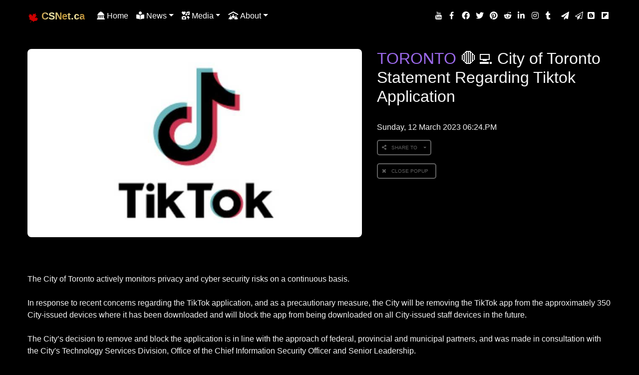

--- FILE ---
content_type: text/html; charset=utf-8
request_url: https://csnet.ca/doc/4436
body_size: 22366
content:

<!DOCTYPE html>
<html lang="en">
<head>
  <meta charset="utf-8" />
  <meta name="viewport" content="width=device-width, initial-scale=1.0, shrink-to-fit=no" />
  <meta name="robots" content="follow,index">
  <meta name="format-detection" content="email=no">
  <base href="/" />
  <link href="css/nc.css" rel="stylesheet" />
  <link href="CSNet.ca.styles.css" rel="stylesheet" />
  <link rel="icon" type="image/ico" href="favicon.ico" />
  <!--Blazor:{"type":"server","prerenderId":"21d04313f1374f2b82283ca400548e84","key":{"locationHash":"77D12F14A8105320B1AAED6AE7E689DA0EC4483270A645E84079EAA0FFDF550D:0","formattedComponentKey":""},"sequence":0,"descriptor":"CfDJ8DDKisvXKSlKv4FxvIunBZfTXx9DKVFNSa6y2UjoxRgqsbvmhH4OFu8c9Qd2iExcXkC3WNOOAiwZWV6Oc1v6xTU32SC3aMxx52oNcrBtB9d5hcxiUF8rNmx8FVs3Mi/1umQJJ64o4w\u002BCa21e7TIDb/E2NDK\u002B7q\u002BCmNEC9ho3U5v6TTEHypojbMwQIaxZm/N\u002BzKEqIqMYfTO1bfRtGyt4EnmHIPu4zovI8ubs90TmJlW612O7p3F8QviC8EHnaGp6NjpMS1Sv5XfvgZDMOvqVMH8mYyOz2tWlGFArObAzD3c1TN6FU/0PmXxt3Cf7cCem2BtVnimUL0/QE3RvU5fRTg8oWL0IKO2/2JEMSZoIjZFyEQirUdYQl7zWnAunrJFJ6ygPOHRDO1myIOS9kurziW32/1\u002BEIUOzEeHlpRsmnnTzQP6PZQONf79M4D7esasDynaNHdvGoZ6Jz7ABI\u002BntZGoXKYr3S842mRyq9vIGAsYKePU/DHukG/9pc5SjeUg4XGbIUooHZ2Ezq6ED1rI3vJbaaxhY\u002BdIvePfrN9UC2ZfsG4R/teyBfb37zMChc2VONkgDuhnwodgBNKgOgbTIYfs="}--><title>CSNet.ca Documents</title><!--Blazor:{"prerenderId":"21d04313f1374f2b82283ca400548e84"}-->
</head>
<body>
  <!--Blazor:{"type":"server","prerenderId":"4e2743ca3c724bf5a9c7b302de06c464","key":{"locationHash":"A9599B16501B804101C940B8D2561854213336DC4AF7759248BF30B3C0569B3A:0","formattedComponentKey":""},"sequence":1,"descriptor":"CfDJ8DDKisvXKSlKv4FxvIunBZcrD8WcswhsSWEic37K74vaTwJhSTRE0xCU50mauQZawBMZTWV\u002BaQ6viE4lXDPhpF3xHUghbQX2Llz7hpdCuoXYHiY1puWUV1uScomGhhjeBypOEpz8ae9XZX6ED8X\u002BUzYvmL0mVJNS0wtbPsGZnoff3fTFCTTj5z4hgN3FEOaqkBiBTioiwPyGVQ6pnTQP0u8pUMzBMnTYBOomPx4tNwZEfpgLFBuerP4XrwXOCMYgyXe4/Ju2bNJh17q28lKMJjWvsl/8yrtYvPz\u002B4xtAyWc45LNnwRU0p6KDHj51\u002B90Z4LIxS/pSdIGvCTiQlzmTX6pBalecQrdSX169p7nJ/uiq1slkw3GrXvnHXnN0dRx3BxgWZgDiD5vcqnKUBxO2mMHjdkICuIGDEHDWfQX0lXxHkGIe0BSko1WgjY3I5nk7tyabdHf6\u002Bt1Z2OhVS10X9dlDtJ8kevhm9H7PqbLmjA0osfyz0Dx60TFAkObY5aFxXA=="}-->
<style>
  body {
    background-color: black !important;
    color: whitesmoke
  }
</style>
<header class="nc-hdr-doc"><nav id="ncNavBar" class="navbar navbar-expand-lg navbar-dark fixed-top scrolling-navbar double-nav mask rgba-black-light nc-nav-hdn"><div class="container"><a class="navbar-brand " href="/"><svg xmlns="http://www.w3.org/2000/svg" xmlns:xlink="http://www.w3.org/1999/xlink" viewBox="0 0 16 16" version="1.1" class="nc-logo" width="16" height="16"><g><path d="M 8 0 L 6.707031 2.414062 C 6.558594 2.675781 6.296875 2.652344 6.035156 2.503906 L 5.097656 2.019531 L 5.792969 5.726562 C 5.941406 6.402344 5.46875 6.402344 5.238281 6.109375 L 3.605469 4.28125 L 3.339844 5.210938 C 3.308594 5.332031 3.171875 5.460938 2.972656 5.429688 L 0.90625 4.996094 L 1.449219 6.96875 C 1.5625 7.40625 1.65625 7.589844 1.332031 7.707031 L 0.59375 8.050781 L 4.152344 10.941406 C 4.292969 11.050781 4.363281 11.246094 4.3125 11.425781 L 4 12.449219 C 5.226562 12.308594 6.324219 12.09375 7.550781 11.964844 C 7.660156 11.953125 7.839844 12.128906 7.839844 12.253906 L 7.675781 16 L 8.273438 16 L 8.179688 12.265625 C 8.175781 12.136719 8.339844 11.953125 8.449219 11.964844 C 9.675781 12.09375 10.773438 12.308594 12 12.449219 L 11.6875 11.425781 C 11.636719 11.246094 11.707031 11.050781 11.847656 10.941406 L 15.40625 8.050781 L 14.667969 7.707031 C 14.34375 7.589844 14.4375 7.40625 14.550781 6.96875 L 15.09375 4.996094 L 13.027344 5.429688 C 12.828125 5.460938 12.691406 5.332031 12.660156 5.210938 L 12.394531 4.28125 L 10.761719 6.109375 C 10.53125 6.402344 10.058594 6.402344 10.207031 5.726562 L 10.902344 2.019531 L 9.964844 2.503906 C 9.703125 2.652344 9.441406 2.675781 9.292969 2.414062 "></path></g></svg>
  <span class="d-inline-block align-top nc-grad font-weight-bold">CSNet.ca</span></a>
    <button class="navbar-toggler" type="button" data-toggle="collapse" data-target="#ncNav" aria-controls="ncNav" aria-expanded="false" aria-label="Toggle navigation"><span class="navbar-toggler-icon"></span></button><div class="collapse navbar-collapse" id="ncNav"><ul class="nav navbar-nav smooth-scroll nav-flex-icons mr-auto"><li class="nav-item active"><a id="mnuHm" class="nav-link nc-nav-link-home" href="/#intro" style="background-color:transparent"><i class="fa-solid fa-landmark-dome"></i>
            <span class="clearfix d-none d-sm-inline-block">Home</span></a></li><li class="nav-item dropdown"><a id="mnuNws" class="nav-link dropdown-toggle" href="/#" data-toggle="dropdown" aria-haspopup="true" aria-expanded="false"><i class="fa-solid fa-book-open-reader"></i>
              <span class="clearfix d-none d-sm-inline-block">News</span></a>

            <div class="dropdown-menu dropdown-menu-center" aria-labelledby="News"><a id="mnuNwsTop" class="dropdown-item waves-effect waves-light nc-dropdown" href="/#hot-news"><i class="fa-solid fa-parachute-box"></i>
                    <span class="clearfix d-none d-sm-inline-block">&#xA0;Top Stories</span></a><a id="mnuNwsLts" class="dropdown-item waves-effect waves-light nc-dropdown" href="/#latest-news"><i class="fa-solid fa-shuttle-space"></i>
                    <span class="clearfix d-none d-sm-inline-block">&#xA0;Latest News Stories</span></a><a id="mnuNwsArc" class="dropdown-item waves-effect waves-light nc-dropdown" href="/arc"><i class="fa-solid fa-tags"></i>
                    <span class="clearfix d-none d-sm-inline-block">&#xA0;News Archive</span></a></div></li><li class="nav-item dropdown"><a id="mnuMedia" class="nav-link dropdown-toggle" href="/#" data-toggle="dropdown" aria-haspopup="true" aria-expanded="false"><i class="fas fa-icons"></i>
              <span class="clearfix d-none d-sm-inline-block">Media</span></a>

            <div class="dropdown-menu dropdown-menu-center" aria-labelledby="Media"><a id="mnuMediaLts" class="dropdown-item waves-effect waves-light nc-dropdown" href="/#galleryset"><i class="fa-solid fa-drum"></i>
                    <span class="clearfix d-none d-sm-inline-block">&#xA0;Latest Media</span></a><a id="mnuMedGrd" class="dropdown-item waves-effect waves-light nc-dropdown" href="/mgrd"><i class="fa-regular fa-images"></i>
                    <span class="clearfix d-none d-sm-inline-block">&#xA0;Media Archive</span></a><a id="mnuVidGrd" class="dropdown-item waves-effect waves-light nc-dropdown" href="/vgrd"><i class="fa-solid fa-photo-film"></i>
                    <span class="clearfix d-none d-sm-inline-block">&#xA0;Video Archive</span></a><a id="mnuMedLst" class="dropdown-item waves-effect waves-light nc-dropdown" href="/mlst"><i class="fa fa-list"></i>
                    <span class="clearfix d-none d-sm-inline-block">&#xA0;Media Galleries List</span></a><a id="mnuVidLst" class="dropdown-item waves-effect waves-light nc-dropdown" href="/vlst"><i class="fa fa-list-ul"></i>
                    <span class="clearfix d-none d-sm-inline-block">&#xA0;Video Galleries List</span></a><a id="mnuMedRev" class="dropdown-item waves-effect waves-light nc-dropdown" href="/mrev"><i class="fa-solid fa-chalkboard-user"></i>
                    <span class="clearfix d-none d-sm-inline-block">&#xA0;Media Reviews</span></a></div></li><li class="nav-item dropdown"><a id="mnuAbout" class="nav-link dropdown-toggle" href="/#" data-toggle="dropdown" aria-haspopup="true" aria-expanded="false"><i class="fa-solid fa-people-roof"></i>
              <span class="clearfix d-none d-sm-inline-block">About</span></a>

            <div class="dropdown-menu dropdown-menu-center" aria-labelledby="About"><a id="mnuAboutUs" class="dropdown-item waves-effect waves-light nc-dropdown" href="/doc/1023"><i class="fa-solid fa-people-group"></i>
                    <span class="clearfix d-none d-sm-inline-block">&#xA0;About Us</span></a><a id="mnuContact" class="dropdown-item waves-effect waves-light nc-dropdown" href="/cnt"><i class="fa-regular fa-handshake"></i>
                    <span class="clearfix d-none d-sm-inline-block">&#xA0;Contact Us</span></a><a id="mnuAdv" class="dropdown-item waves-effect waves-light nc-dropdown" href="/adv"><i class="fa-solid fa-bullhorn"></i>
                    <span class="clearfix d-none d-sm-inline-block">&#xA0;Advertisements</span></a><a id="mnuSupport" class="dropdown-item waves-effect waves-light nc-dropdown" href="/doc/333"><i class="fas fa-hand-holding-heart"></i>
                    <span class="clearfix d-none d-sm-inline-block">&#xA0;Support Us</span></a></div></li></ul>

      <ul class="navbar-nav nav-flex-icons" b-yb4xn7tef4><li class="nav-item nc-nav-item-soc" title=" &#x1D40D;&#x1D41E;&#x1D430;&#x1D402;&#x1D41A;.&#x1D41C;&#x1D428;&#x1D426; &#x1D418;&#x1D428;&#x1D42E;&#x1D413;&#x1D42E;&#x1D41B;&#x1D41E; &#x1D402;&#x1D421;&#x1D41A;&#x1D427;&#x1D427;&#x1D41E;&#x1D425; " data-toggle="tooltip" data-placement="bottom" b-yb4xn7tef4><a class="nav-link" href="https://www.youtube.com/c/newcacom/" target="_blank" b-yb4xn7tef4><i class="fa fa-youtube" b-yb4xn7tef4></i></a></li><li class="nav-item nc-nav-item-soc" title=" &#x1D40D;&#x1D41E;&#x1D430;&#x1D402;&#x1D41A;.&#x1D41C;&#x1D428;&#x1D426; &#x1D405;&#x1D41A;&#x1D41C;&#x1D41E;&#x1D41B;&#x1D428;&#x1D428;&#x1D424; &#x1D40F;&#x1D41A;&#x1D420;&#x1D41E;&#x1D42C; " data-toggle="tooltip" data-placement="bottom" b-yb4xn7tef4><a class="nav-link" href="https://www.facebook.com/newcacom/" target="_blank" b-yb4xn7tef4><i class="fa fa-facebook" b-yb4xn7tef4></i></a></li><li class="nav-item nc-nav-item-soc" title=" &#x1D40D;&#x1D41E;&#x1D430;&#x1D402;&#x1D41A;.&#x1D41C;&#x1D428;&#x1D426; &#x1D405;&#x1D41A;&#x1D41C;&#x1D41E;&#x1D41B;&#x1D428;&#x1D428;&#x1D424; &#x1D406;&#x1D42B;&#x1D428;&#x1D42E;&#x1D429; " data-toggle="tooltip" data-placement="bottom" b-yb4xn7tef4><a class="nav-link" href="https://www.facebook.com/groups/newcacomtoronto/" target="_blank" b-yb4xn7tef4><i class="fab fa-facebook" b-yb4xn7tef4></i></a></li><li class="nav-item nc-nav-item-soc" title=" &#x1D40D;&#x1D41E;&#x1D430;&#x1D402;&#x1D41A;.&#x1D41C;&#x1D428;&#x1D426; &#x1D413;&#x1D430;&#x1D422;&#x1D42D;&#x1D42D;&#x1D41E;&#x1D42B; &#x1D402;&#x1D421;&#x1D41A;&#x1D427;&#x1D427;&#x1D41E;&#x1D425; " data-toggle="tooltip" data-placement="bottom" b-yb4xn7tef4><a class="nav-link" href="https://twitter.com/newcacom/" target="_blank" b-yb4xn7tef4><i class="fab fa-twitter" b-yb4xn7tef4></i></a></li><li class="nav-item nc-nav-item-soc" title=" &#x1D40D;&#x1D41E;&#x1D430;&#x1D402;&#x1D41A;.&#x1D41C;&#x1D428;&#x1D426; &#x1D40F;&#x1D422;&#x1D427;&#x1D42D;&#x1D41E;&#x1D42B;&#x1D41E;&#x1D42C;&#x1D42D; &#x1D40F;&#x1D41A;&#x1D420;&#x1D41E; " data-toggle="tooltip" data-placement="bottom" b-yb4xn7tef4><a class="nav-link" href="https://www.pinterest.ca/newcacom/" target="_blank" b-yb4xn7tef4><i class="fab fa-pinterest" b-yb4xn7tef4></i></a></li><li class="nav-item nc-nav-item-soc" title=" &#x1D40D;&#x1D41E;&#x1D430;&#x1D402;&#x1D41A;.&#x1D41C;&#x1D428;&#x1D426; &#x1D411;&#x1D41E;&#x1D41D;&#x1D41D;&#x1D422;&#x1D42D; &#x1D40F;&#x1D41A;&#x1D420;&#x1D41E; " data-toggle="tooltip" data-placement="bottom" b-yb4xn7tef4><a class="nav-link" href="https://www.reddit.com/user/newcacom/" target="_blank" b-yb4xn7tef4><i class="fab fa-reddit-alien" b-yb4xn7tef4></i></a></li><li class="nav-item nc-nav-item-soc" title=" &#x1D402;&#x1D412;&#x1D40D;&#x1D41E;&#x1D42D; (&#x1D40D;&#x1D41E;&#x1D430;&#x1D402;&#x1D41A;.&#x1D41C;&#x1D428;&#x1D426;) &#x1D40B;&#x1D422;&#x1D427;&#x1D424;&#x1D41E;&#x1D41D;&#x1D408;&#x1D427; &#x1D40F;&#x1D41A;&#x1D420;&#x1D41E; " data-toggle="tooltip" data-placement="bottom" b-yb4xn7tef4><a class="nav-link" href="https://www.linkedin.com/company/csnetca/" target="_blank" b-yb4xn7tef4><i class="fab fa-linkedin" b-yb4xn7tef4></i></a></li><li class="nav-item nc-nav-item-soc" title=" &#x1D40D;&#x1D41E;&#x1D430;&#x1D402;&#x1D41A;.&#x1D41C;&#x1D428;&#x1D426; &#x1D408;&#x1D427;&#x1D42C;&#x1D42D;&#x1D41A;&#x1D420;&#x1D42B;&#x1D41A;&#x1D426; &#x1D402;&#x1D421;&#x1D41A;&#x1D427;&#x1D427;&#x1D41E;&#x1D425; " data-toggle="tooltip" data-placement="bottom" b-yb4xn7tef4><a class="nav-link" href="https://www.instagram.com/newcacom/" target="_blank" b-yb4xn7tef4><i class="fab fa-instagram" b-yb4xn7tef4></i></a></li><li class="nav-item nc-nav-item-soc" title=" &#x1D40D;&#x1D41E;&#x1D430;&#x1D402;&#x1D41A;.&#x1D41C;&#x1D428;&#x1D426; &#x1D413;&#x1D42E;&#x1D426;&#x1D41B;&#x1D425;&#x1D42B; &#x1D402;&#x1D421;&#x1D41A;&#x1D427;&#x1D427;&#x1D41E;&#x1D425; " data-toggle="tooltip" data-placement="bottom" b-yb4xn7tef4><a class="nav-link" href="https://newcacom.tumblr.com/" target="_blank" b-yb4xn7tef4><i class="fab fa-tumblr" b-yb4xn7tef4></i></a></li><li class="nav-item nc-nav-item-soc" title=" &#x1D40D;&#x1D41E;&#x1D430;&#x1D402;&#x1D41A;.&#x1D41C;&#x1D428;&#x1D426; &#x1D413;&#x1D41E;&#x1D425;&#x1D41E;&#x1D420;&#x1D42B;&#x1D41A;&#x1D426; &#x1D402;&#x1D421;&#x1D41A;&#x1D427;&#x1D427;&#x1D41E;&#x1D425; " data-toggle="tooltip" data-placement="bottom" b-yb4xn7tef4><a class="nav-link" href="https://t.me/newcacom/" target="_blank" b-yb4xn7tef4><i class="fa fa-send" b-yb4xn7tef4></i></a></li><li class="nav-item nc-nav-item-soc" title=" &#x1D40D;&#x1D41E;&#x1D430;&#x1D402;&#x1D41A;.&#x1D41C;&#x1D428;&#x1D426; &#x1D413;&#x1D41E;&#x1D425;&#x1D41E;&#x1D420;&#x1D42B;&#x1D41A;&#x1D426; &#x1D406;&#x1D42B;&#x1D428;&#x1D42E;&#x1D429; &#x1D402;&#x1D421;&#x1D41A;&#x1D427;&#x1D427;&#x1D41E;&#x1D425; " data-toggle="tooltip" data-placement="bottom" b-yb4xn7tef4><a class="nav-link" href="https://t.me/newcacomgroup/" target="_blank" b-yb4xn7tef4><i class="fa fa-send-o" b-yb4xn7tef4></i></a></li><li class="nav-item nc-nav-item-soc" title=" &#x1D40D;&#x1D41E;&#x1D430;&#x1D402;&#x1D41A;.&#x1D41C;&#x1D428;&#x1D426; &#x1D401;&#x1D425;&#x1D428;&#x1D420;&#x1D420;&#x1D41E;&#x1D42B; &#x1D402;&#x1D421;&#x1D41A;&#x1D427;&#x1D427;&#x1D41E;&#x1D425; " data-toggle="tooltip" data-placement="bottom" b-yb4xn7tef4><a class="nav-link" href="https://newcacom.blogspot.com/" target="_blank" b-yb4xn7tef4><i class="fab fa-blogger" b-yb4xn7tef4></i></a></li><li class="nav-item nc-nav-item-soc" title=" &#x1D40D;&#x1D41E;&#x1D430;&#x1D402;&#x1D41A;.&#x1D41C;&#x1D428;&#x1D426; &#x1D405;&#x1D425;&#x1D422;&#x1D429;&#x1D401;&#x1D428;&#x1D41A;&#x1D42B;&#x1D41D; &#x1D402;&#x1D421;&#x1D41A;&#x1D427;&#x1D427;&#x1D41E;&#x1D425; " data-toggle="tooltip" data-placement="bottom" b-yb4xn7tef4><a class="nav-link" href="https://flipboard.com/@newcacom/" target="_blank" b-yb4xn7tef4><i class="fab fa-flipboard" b-yb4xn7tef4></i></a></li></ul></div></div></nav></header>
<main class="mt-5"><div class="container"><section id="hot-news" class="text-left nc-dblk nc-body-txt" b-qjo6b8454v><div class="row" b-qjo6b8454v><div class="col-md-7 mb-4 nc-pin-doc" b-qjo6b8454v><div class="view overlay z-depth-1-half brd-rds-m" b-qjo6b8454v><img src="https://cp.csnet.ca/m/d/2023/03/13/TikTok_Newsroom_800.jpg" class="img-fluid" alt="TORONTO &#x1F6D1;&#x1F4BB; City of Toronto Statement Regarding Tiktok Application" b-qjo6b8454v />
        <a href="/m/0" b-qjo6b8454v><div class="mask rgba-white-light" b-qjo6b8454v></div></a></div>
      <div class="small pt-xl-3" b-qjo6b8454v></div></div>
    <div class="col-md-5 mb-4" b-qjo6b8454v><h1 class="nc-ttl" b-qjo6b8454v><span style="color:#9A68E8">TORONTO</span> 🛑💻 City of Toronto Statement Regarding Tiktok Application</h1>
      <hr b-qjo6b8454v>
      <h6 b-qjo6b8454v>Sunday, 12 March 2023 06:24.PM</h6>

      <div class="csn-show" b-owdda8mcmp><div class="btn-group-vertical" b-owdda8mcmp><button class="nc-btn-v-grp btn btn-outline-grey px-2 waves-effect btn-sm dropdown-toggle nc-br-5" data-toggle="dropdown" title=" 𝐒𝐡𝐚𝐫𝐞 𝐭𝐨 𝐒𝐨𝐜𝐢𝐚𝐥 𝐍𝐞𝐭𝐰𝐨𝐫𝐤 " b-owdda8mcmp><i class="fas fa-share-alt mr-1" b-owdda8mcmp></i>&nbsp;
        Share to &nbsp;
      </button><ul class="dropdown-menu dropdown-menu-left" b-owdda8mcmp><li class="dropdown-item dropdown nc-dropdown-sm" b-owdda8mcmp><a id="ddnFb" title=" &#x1D405;&#x1D41A;&#x1D41C;&#x1D41E;&#x1D41B;&#x1D428;&#x1D428;&#x1D424; " href="https://www.facebook.com/sharer/sharer.php?u=https%3A%2F%2Fnewca.com%2Fdoc%2F4436" target="_blank" rel="noopener noreferrer" class="nc-social-share waves-effect waves-light nc-dd" b-owdda8mcmp><i class="fa fa-facebook" b-owdda8mcmp></i>
            <span class="clearfix d-none d-sm-inline-block" b-owdda8mcmp>&nbsp; Facebook</span></a></li><li class="dropdown-item dropdown nc-dropdown-sm" b-owdda8mcmp><a id="ddnTw" title=" &#x1D417; (&#x1D413;&#x1D430;&#x1D422;&#x1D42D;&#x1D42D;&#x1D41E;&#x1D42B;) " href="https://twitter.com/share?url=https%3A%2F%2Fnewca.com%2Fdoc%2F4436&amp;via=newca.com&amp;text=TORONTO &#x1F6D1;&#x1F4BB; City of Toronto Statement Regarding Tiktok Application" target="_blank" rel="noopener noreferrer" class="nc-social-share waves-effect waves-light nc-dd" b-owdda8mcmp><i class="fab fa-twitter" b-owdda8mcmp></i>
            <span class="clearfix d-none d-sm-inline-block" b-owdda8mcmp>&nbsp; X (Twitter)</span></a></li><li class="dropdown-item dropdown nc-dropdown-sm" b-owdda8mcmp><a id="ddnIn" title=" &#x1D40B;&#x1D422;&#x1D427;&#x1D424;&#x1D41E;&#x1D41D;&#x1D408;&#x1D427; " href="https://www.linkedin.com/shareArticle?mini=true&amp;url=https%3A%2F%2Fnewca.com%2Fdoc%2F4436&amp;title=TORONTO &#x1F6D1;&#x1F4BB; City of Toronto Statement Regarding Tiktok Application&amp;summary=The City of Toronto actively monitors privacy and cyber security risks on a continuous basis. &#xA;&#xA;In response to recent concerns regarding the TikTok application, and as a precautionary measure, the City will be removing the TikTok app from the approxi&#x2B;&amp;source=newca.com" target="_blank" rel="noopener noreferrer" class="nc-social-share waves-effect waves-light nc-dd" b-owdda8mcmp><i class="fab fa-linkedin" b-owdda8mcmp></i>
            <span class="clearfix d-none d-sm-inline-block" b-owdda8mcmp>&nbsp; LinkedIn</span></a></li><li class="dropdown-item dropdown nc-dropdown-sm" b-owdda8mcmp><a id="ddnPi" title=" &#x1D40F;&#x1D422;&#x1D427;&#x1D42D;&#x1D41E;&#x1D42B;&#x1D41E;&#x1D42C;&#x1D42D; " href="http://pinterest.com/pin/create/button/?url=https%3A%2F%2Fnewca.com%2Fdoc%2F4436&amp;media=https%3A%2F%2Fcp.csnet.ca%2Fm%2Fd%2F2023%2F03%2F13%2FTikTok_Newsroom_800.jpg&amp;description=The City of Toronto actively monitors privacy and cyber security risks on a continuous basis. &#xA;&#xA;In response to recent concerns regarding the TikTok application, and as a precautionary measure, the City will be removing the TikTok app from the approxi" target="_blank" rel="noopener noreferrer" class="nc-social-share waves-effect waves-light nc-dd" b-owdda8mcmp><i class="fab fa-pinterest" b-owdda8mcmp></i>
            <span class="clearfix d-none d-sm-inline-block" b-owdda8mcmp>&nbsp; Pinterest</span></a></li><li class="dropdown-item dropdown nc-dropdown-sm" b-owdda8mcmp><a id="ddnRdd" title=" &#x1D411;&#x1D41E;&#x1D41D;&#x1D41D;&#x1D422;&#x1D42D; " href="https://www.reddit.com//submit?title=TORONTO &#x1F6D1;&#x1F4BB; City of Toronto Statement Regarding Tiktok Application&amp;url=https%3A%2F%2Fnewca.com%2Fdoc%2F4436&amp;text=The City of Toronto actively monitors privacy and cyber security risks on a continuous basis. &#xA;&#xA;In response to recent concerns regarding the TikTok application, and as a precautionary measure, the City will be removing the TikTok app from the approxi" target="_blank" rel="noopener noreferrer" class="nc-social-share waves-effect waves-light nc-dd" b-owdda8mcmp><i class="fab fa-reddit-alien" b-owdda8mcmp></i>
            <span class="clearfix d-none d-sm-inline-block" b-owdda8mcmp>&nbsp; Reddit</span></a></li><li class="dropdown-item dropdown nc-dropdown-sm" b-owdda8mcmp><a id="ddnTmb" title=" &#x1D413;&#x1D42E;&#x1D426;&#x1D41B;&#x1D425;&#x1D42B; " href="https://www.tumblr.com/widgets/share/tool/preview?posttype=link&amp;canonicalUrl=https%3A%2F%2Fnewca.com%2Fdoc%2F4436&amp;title=TORONTO &#x1F6D1;&#x1F4BB; City of Toronto Statement Regarding Tiktok Application&amp;caption=The City of Toronto actively monitors privacy and cyber security risks on a continuous basis. &#xA;&#xA;In response to recent concerns regarding the TikTok application, and as a precautionary measure, the City will be removing the TikTok app from the approxi" target="_blank" rel="noopener noreferrer" class="nc-social-share waves-effect waves-light nc-dd" b-owdda8mcmp><i class="fab fa-tumblr" b-owdda8mcmp></i>
            <span class="clearfix d-none d-sm-inline-block" b-owdda8mcmp>&nbsp; Tumblr</span></a></li><li class="dropdown-item dropdown nc-dropdown-sm" b-owdda8mcmp><a id="ddnBlg" title=" &#x1D401;&#x1D425;&#x1D428;&#x1D420;&#x1D420;&#x1D41E;&#x1D42B; " href="https://www.blogger.com/blog-this.g?u=https%3A%2F%2Fnewca.com%2Fdoc%2F4436&amp;n=TORONTO &#x1F6D1;&#x1F4BB; City of Toronto Statement Regarding Tiktok Application&amp;t=&amp;The City of Toronto actively monitors privacy and cyber security risks on a continuous basis. &#xA;&#xA;In response to recent concerns regarding the TikTok application, and as a precautionary measure, the City will be removing the TikTok app from the approxi" target="_blank" rel="noopener noreferrer" class="nc-social-share waves-effect waves-light nc-dd" b-owdda8mcmp><i class="fab fa-blogger" b-owdda8mcmp></i>
            <span class="clearfix d-none d-sm-inline-block" b-owdda8mcmp>&nbsp; Blogger</span></a></li><li class="dropdown-item dropdown nc-dropdown-sm" b-owdda8mcmp><a id="ddnFlb" title=" &#x1D405;&#x1D425;&#x1D422;&#x1D429;&#x1D401;&#x1D428;&#x1D41A;&#x1D42B;&#x1D41D; " href="https://share.flipboard.com/bookmarklet/popout?ext=newca.com&amp;title=TORONTO &#x1F6D1;&#x1F4BB; City of Toronto Statement Regarding Tiktok Application&amp;url=https%3A%2F%2Fnewca.com%2Fdoc%2F4436&amp;utm_campaign=widgets&amp;utm_content=The City of Toronto actively monitors privacy and cyber security risks on a continuous basis. &#xA;&#xA;In response to recent concerns regarding the TikTok application, and as a precautionary measure, the City will be removing the TikTok app from the approxi&amp;utm_source=newca.com&amp;v=2" target="_blank" rel="noopener noreferrer" class="nc-social-share waves-effect waves-light nc-dd" b-owdda8mcmp><i class="fab fa-flipboard" b-owdda8mcmp></i>
            <span class="clearfix d-none d-sm-inline-block" b-owdda8mcmp>&nbsp; Flipboard</span></a></li>
        <li class="dropdown-item dropdown nc-dropdown-sm" b-owdda8mcmp><a id="ddnFlb" title=" &#x1D41E;&#x1D426;&#x1D41A;&#x1D422;&#x1D425; " href="mailto:?subject=TORONTO &#x1F6D1;&#x1F4BB; City of Toronto Statement Regarding Tiktok Application&amp;body=https%3A%2F%2Fnewca.com%2Fdoc%2F4436" target="_blank" rel="noopener noreferrer" class="nc-social-share waves-effect waves-light nc-dd" b-owdda8mcmp><i class="fa fa-envelope-o" b-owdda8mcmp></i>
            <span class="clearfix d-none d-sm-inline-block" b-owdda8mcmp>&nbsp; Email</span></a></li></ul></div></div>

<div class="csn-hide" b-owdda8mcmp><a class="nc-btn-v-grp btn btn-outline-grey px-2 waves-effect btn-sm nc-br-5" title=" &#x1D402;&#x1D425;&#x1D428;&#x1D42C;&#x1D41E; &#x1D40F;&#x1D428;&#x1D429;&#x1D414;&#x1D429; " b-owdda8mcmp><i class="fa fa fa-close mr-1" b-owdda8mcmp></i>&nbsp; Close PopUp &nbsp;
  </a></div>
<div class="csn-hide csn-popup w-100 h-75" b-owdda8mcmp><iframe src="" title=" &#x1D412;&#x1D421;&#x1D41A;&#x1D42B;&#x1D41E; &#x1D42D;&#x1D428; ... " frameborder="0" class="w-100 h-100" b-owdda8mcmp></iframe></div></div></div>
  <div class="row" b-qjo6b8454v><div class="col-md-12 mb-4" b-qjo6b8454v><p class="nc-body-txt" b-qjo6b8454v>The City of Toronto actively monitors privacy and cyber security risks on a continuous basis. <br/><br/>In response to recent concerns regarding the TikTok application, and as a precautionary measure, the City will be removing the TikTok app from the approximately 350 City-issued devices where it has been downloaded and will block the app from being downloaded on all City-issued staff devices in the future. <br/><br/>The City’s decision to remove and block the application is in line with the approach of federal, provincial and municipal partners, and was made in consultation with the City's Technology Services Division, Office of the Chief Information Security Officer and Senior Leadership. <br/><br/>While there have been no security or privacy breaches, the City is committed to ensuring the protection of its data and keeping information secure. The City continuously monitors its digital assets to detect and respond to cyber threats to protect privacy and government data and assets.  <br/><br/>SOURCE: City of Toronto</p><style b-tagkxpa8i1>
  div.csn-hidden {
  display: none;
  }

  div.csn-show {
  display:block;
  }
</style>
<div class="nc-cls" b-tagkxpa8i1>* * *</div>
<ul b-tagkxpa8i1><b b-tagkxpa8i1>Related materials:</b>
  <div class="csn-show" b-tagkxpa8i1><li b-tagkxpa8i1>06-Dec-2025 12:00 PM &nbsp;
        <a b-tagkxpa8i1>&#x1F4BB;&#x1F4F1;&#x1F5A5;&#xFE0F;Canadian Government CIOs Urged to Reassess IT Priorities Amid Leadership Shifts, Says Info-Tech Research Group</a></li><li b-tagkxpa8i1>06-Dec-2025 08:00 AM &nbsp;
        <a b-tagkxpa8i1>&#x1F1E8;&#x1F1E6;&#x1F341;&#x1F4B5; Strengthening Trade: Canada Launches Electronic Export Certificates to Support Grain Exports to Mexico &#x1F33E;</a></li><li b-tagkxpa8i1>04-Dec-2025 04:09 PM &nbsp;
        <a b-tagkxpa8i1>&#x1F4BB; Paperpal Crosses 3 Million Users, Strengthening Global Footprint as a Trusted AI Academic Writing and Research Assistant</a></li><li b-tagkxpa8i1>19-Aug-2025 04:33 PM &nbsp;
        <a b-tagkxpa8i1>&#x1F9D1;&#x1F50E;&#x1F4BB; 61% of Cybersecurity Professionals Plan AI Adoption as Manufacturing Faces Growing Cyber Risks  &#x1F4B5;</a></li><li b-tagkxpa8i1>19-Aug-2025 10:11 AM &nbsp;
        <a b-tagkxpa8i1>&#x1F9D1;&#x1F50E;&#x1F4BB; Majority of Canadian Workers areOoptimistic About AI but aren&#x27;t Ready &#x1F5B1;&#xFE0F;&#x1F446;</a></li><li b-tagkxpa8i1>16-Jul-2025 10:27 AM &nbsp;
        <a b-tagkxpa8i1>&#x1F1E8;&#x1F1E6;&#x1F341;&#x1F4B5; Government of Canada Announces Support for Over 9,700 Leading Researchers and Projects Nationwide</a></li><li b-tagkxpa8i1>15-Jul-2025 04:07 PM &nbsp;
        <a b-tagkxpa8i1>&#x2695;&#xFE0F;&#x1F4BB; Clinicians Reclaim Over 500 Hours Weekly with Heidi Health&#x27;s AI-Powered Clinical Scribe</a></li><li b-tagkxpa8i1>14-Jul-2025 02:35 PM &nbsp;
        <a b-tagkxpa8i1>&#x1F469;&#x200D;&#x1F4BB;&#x1F4B5; Quantum Era Risks Put Future-Proof Cybersecurity on Every Investor&#x27;s Radar</a></li><li b-tagkxpa8i1>12-Jul-2025 04:48 PM &nbsp;
        <a b-tagkxpa8i1>&#x1F4BB;&#x1F4F1;&#x1F5A5;&#xFE0F; AI Systems Are Advancing Faster Than Risk Controls, Warns Info-Tech Research Group in New Risk Management Resource</a></li><li b-tagkxpa8i1>11-Jul-2025 12:00 PM &nbsp;
        <a b-tagkxpa8i1>&#x1F1E8;&#x1F1E6;&#x1F341;&#x1F680; Canada Reaffirms Longstanding Space Collaboration with Japan</a></li></div>
  <div class="csn-hidden" b-tagkxpa8i1><li b-tagkxpa8i1>06-Dec-2025 12:00 PM &nbsp;
        <a b-tagkxpa8i1>💻📱🖥️Canadian Government CIOs Urged to Reassess IT Priorities Amid Leadership Shifts, Says Info-Tech Research Group</a></li><li b-tagkxpa8i1>06-Dec-2025 08:00 AM &nbsp;
        <a b-tagkxpa8i1>🇨🇦🍁💵 Strengthening Trade: Canada Launches Electronic Export Certificates to Support Grain Exports to Mexico 🌾</a></li><li b-tagkxpa8i1>04-Dec-2025 04:09 PM &nbsp;
        <a b-tagkxpa8i1>💻 Paperpal Crosses 3 Million Users, Strengthening Global Footprint as a Trusted AI Academic Writing and Research Assistant</a></li><li b-tagkxpa8i1>19-Aug-2025 04:33 PM &nbsp;
        <a b-tagkxpa8i1>🧑🔎💻 61% of Cybersecurity Professionals Plan AI Adoption as Manufacturing Faces Growing Cyber Risks  💵</a></li><li b-tagkxpa8i1>19-Aug-2025 10:11 AM &nbsp;
        <a b-tagkxpa8i1>🧑🔎💻 Majority of Canadian Workers areOoptimistic About AI but aren't Ready 🖱️👆</a></li><li b-tagkxpa8i1>16-Jul-2025 10:27 AM &nbsp;
        <a b-tagkxpa8i1>🇨🇦🍁💵 Government of Canada Announces Support for Over 9,700 Leading Researchers and Projects Nationwide</a></li><li b-tagkxpa8i1>15-Jul-2025 04:07 PM &nbsp;
        <a b-tagkxpa8i1>⚕️💻 Clinicians Reclaim Over 500 Hours Weekly with Heidi Health's AI-Powered Clinical Scribe</a></li><li b-tagkxpa8i1>14-Jul-2025 02:35 PM &nbsp;
        <a b-tagkxpa8i1>👩‍💻💵 Quantum Era Risks Put Future-Proof Cybersecurity on Every Investor's Radar</a></li><li b-tagkxpa8i1>12-Jul-2025 04:48 PM &nbsp;
        <a b-tagkxpa8i1>💻📱🖥️ AI Systems Are Advancing Faster Than Risk Controls, Warns Info-Tech Research Group in New Risk Management Resource</a></li><li b-tagkxpa8i1>11-Jul-2025 12:00 PM &nbsp;
        <a b-tagkxpa8i1>🇨🇦🍁🚀 Canada Reaffirms Longstanding Space Collaboration with Japan</a></li><li b-tagkxpa8i1>01-Jun-2025 12:00 PM &nbsp;
        <a b-tagkxpa8i1>💻 Bell Canada Increases Sovereign AI Capacity with Bell AI Fabric</a></li><li b-tagkxpa8i1>27-Apr-2025 10:23 AM &nbsp;
        <a b-tagkxpa8i1>ONTARIO 🍁🧑🔎 Ontario Driving Homegrown Innovation in Key Sectors 💵</a></li><li b-tagkxpa8i1>01-Apr-2025 10:06 AM &nbsp;
        <a b-tagkxpa8i1>New Research Finds Women and Gender-Diverse People More Likely to Be Targeted Online 👩🏼👩🏿</a></li><li b-tagkxpa8i1>31-Mar-2025 02:31 PM &nbsp;
        <a b-tagkxpa8i1>⚠️💵 Investor Alert: Account Intrusion Scams</a></li><li b-tagkxpa8i1>20-Mar-2025 10:22 AM &nbsp;
        <a b-tagkxpa8i1>🧑🔎 New Advanced Post-Graduate Certificate In Cybersecurity Operations & Ethical Hacking Launches to Meet Surging Industry Demand 💻🔒</a></li><li b-tagkxpa8i1>19-Mar-2025 12:00 PM &nbsp;
        <a b-tagkxpa8i1>🇨🇦🍁 Government of Canada Announces First Phase of Canadian Program for Cyber Security Certification 💻🔒</a></li><li b-tagkxpa8i1>24-Jan-2025 12:00 PM &nbsp;
        <a b-tagkxpa8i1>⚕️💵🧑🔎 Grey Matter Neurosciences Secures License for World-Leading Focused Ultrasound Technology from Sunnybrook Research Institute, Announces $14 Million Financing to Advance Treatment for Alzheimer's Disease</a></li><li b-tagkxpa8i1>06-Dec-2024 02:35 PM &nbsp;
        <a b-tagkxpa8i1>💻📱🖥️💵 Canada to Drive Billions in Investments to Build Domestic AI Compute Capacity at Home 💼📊</a></li><li b-tagkxpa8i1>06-Dec-2024 10:05 AM &nbsp;
        <a b-tagkxpa8i1>💻🔒 AV-Comparatives Reveals How to Outsmart Digital Fraudsters this Holiday Season - Cybersecurity Shopping Protection, a Fake-Shop Detection Test</a></li><li b-tagkxpa8i1>05-Dec-2024 10:23 AM &nbsp;
        <a b-tagkxpa8i1>💻📱🖥️ Quantum Computing Boom: $1 Trillion in Value Creation Forecasted by 2035</a></li><li b-tagkxpa8i1>03-Dec-2024 10:37 PM &nbsp;
        <a b-tagkxpa8i1>💻📱🖥️ Cracking the Code: The Quantum Computing Boom and Its $1 Trillion Economic Impact</a></li><li b-tagkxpa8i1>07-Nov-2024 02:28 PM &nbsp;
        <a b-tagkxpa8i1>👨‍🔬🔬🖥️Cisco and the OECD: Building the World's First Full Picture of Digital Well-being</a></li><li b-tagkxpa8i1>07-Nov-2024 10:30 AM &nbsp;
        <a b-tagkxpa8i1>🖥️ BTQ Technologies and Macquarie University Announce Strategic Research Collaboration to Advance Quantum Computing and Secure Communications</a></li><li b-tagkxpa8i1>01-Oct-2024 10:23 AM &nbsp;
        <a b-tagkxpa8i1>🇨🇦🍁💵 Government of Canada Partners With Mila to Guide The Development of a Cultural Data Strategy for Artificial Intelligence</a></li><li b-tagkxpa8i1>24-Jul-2024 08:00 AM &nbsp;
        <a b-tagkxpa8i1>🧑🔎💵Nonprofit Tech Workers Earn 33 Per Cent Less Than Tech Workers in Other Industries</a></li><li b-tagkxpa8i1>23-Jul-2024 10:22 AM &nbsp;
        <a b-tagkxpa8i1>ONTARIO 🧑🔎💵 Ontario Supporting Innovation in the Life Sciences 👨‍🔬🔬⚕️</a></li><li b-tagkxpa8i1>22-Jul-2024 04:21 PM &nbsp;
        <a b-tagkxpa8i1>📱💻🏗️ Study Confirms: By-Products from Lithium Production Can Be Used in Cement Production</a></li><li b-tagkxpa8i1>22-Jul-2024 10:22 AM &nbsp;
        <a b-tagkxpa8i1>🔒💻👁️ Hack Club Coders on a Cross-Country Journey with VIA Rail</a></li><li b-tagkxpa8i1>20-Jul-2024 04:24 PM &nbsp;
        <a b-tagkxpa8i1>📱💻⚕️ AGE-WELL Invites Startups to Pitch Their Technology-Based Solutions for Healthy Aging in High-Profile National Competition</a></li><li b-tagkxpa8i1>18-Jul-2024 12:00 PM &nbsp;
        <a b-tagkxpa8i1>🇨🇦🍁💵 ONTARIO Governments Investing in Horticultural Research and Innovation 📰💻🔍</a></li><li b-tagkxpa8i1>15-Jul-2024 12:00 PM &nbsp;
        <a b-tagkxpa8i1>🍁🏙️📱💻 Global EdTech Leaders Witness Radical Learning Transformation at D2L Fusion 2024 📚🎓🧠</a></li><li b-tagkxpa8i1>13-Jul-2024 02:26 PM &nbsp;
        <a b-tagkxpa8i1>ONTARIO 🧑🔎💵 Ontario Investing More Than $200 Million in Postsecondary Infrastructure 🎓📚🏫</a></li><li b-tagkxpa8i1>26-Jun-2024 12:00 PM &nbsp;
        <a b-tagkxpa8i1>👩‍💻 Tech Developers Pioneering AI Tools to Revolutionize Future Productivity and Logistics</a></li><li b-tagkxpa8i1>23-Jun-2024 12:00 PM &nbsp;
        <a b-tagkxpa8i1>💻📱🖥️ New Quantum Ecosystem Report from the Quantum Algorithms Institute Provides Insights into Canada's Growing Quantum Sector</a></li><li b-tagkxpa8i1>09-May-2024 10:22 AM &nbsp;
        <a b-tagkxpa8i1>ONTARIO 🧒 Ontario Strengthening Safeguards for Children’s Personal Information</a></li><li b-tagkxpa8i1>30-Apr-2024 12:00 PM &nbsp;
        <a b-tagkxpa8i1>ONTARIO 🚌🎓👦👧 Ontario Cracking Down on Cellphone Use and Banning Vaping in Schools 📱</a></li><li b-tagkxpa8i1>25-Apr-2024 06:28 PM &nbsp;
        <a b-tagkxpa8i1>🚗🤖 Sanctuary AI Expands General Purpose Robot Footprint in Automotive Manufacturing Industry 🚗</a></li><li b-tagkxpa8i1>23-Apr-2024 10:21 AM &nbsp;
        <a b-tagkxpa8i1>🇨🇦🍁 Budget 2024 💵📱💻 Securing Canada's AI advantage</a></li><li b-tagkxpa8i1>13-Apr-2024 02:25 PM &nbsp;
        <a b-tagkxpa8i1>🧑🔎 Canadian Employees Cautious and Optimistic About Adoption of Artificial Intelligence 📱💻</a></li><li b-tagkxpa8i1>02-Apr-2024 06:43 PM &nbsp;
        <a b-tagkxpa8i1>🏗️ Apartment Construction Sustains Housing Starts in Canada's Largest Cities</a></li><li b-tagkxpa8i1>20-Mar-2024 04:46 PM &nbsp;
        <a b-tagkxpa8i1>🇨🇦🍁💵 Government Of Canada Invests Almost $14 Million to Drive Innovation and Economic Growth in Vancouver</a></li><li b-tagkxpa8i1>20-Mar-2024 12:00 PM &nbsp;
        <a b-tagkxpa8i1>💵 A Total of $14,3 Million Invested in Cutting-Edge Infrastructure and Research at INRS</a></li><li b-tagkxpa8i1>18-Mar-2024 12:00 PM &nbsp;
        <a b-tagkxpa8i1>🌐🔓 Link11 European Cyber Report 2023: DDoS Attacks Surge by 70%</a></li><li b-tagkxpa8i1>18-Mar-2024 12:00 PM &nbsp;
        <a b-tagkxpa8i1>🌐🔓 BlackBerry Reports 1 Million Attacks on Global Financial Sector in 120 Days</a></li><li b-tagkxpa8i1>20-Jan-2024 04:33 PM &nbsp;
        <a b-tagkxpa8i1>🤝💰🤑 Government of Canada on Track to Exceed High-Speed Internet Connectivity Targets 🌏</a></li><li b-tagkxpa8i1>22-Dec-2023 10:21 AM &nbsp;
        <a b-tagkxpa8i1>🧑🔎 Organizations Must Prepare Employees for Generative AI Disruption: New Research From HR Firm McLean & Company</a></li><li b-tagkxpa8i1>21-Dec-2023 12:00 PM &nbsp;
        <a b-tagkxpa8i1>🚗📡 LG Unveils Transparent Antenna for Vehicles with Saint-Gobain Sekurit at Ces 2024</a></li><li b-tagkxpa8i1>21-Dec-2023 10:22 AM &nbsp;
        <a b-tagkxpa8i1>📺 LG Ultragear Unveils World's First 4K OLED Gaming Monitor with Dual-Hz Feature</a></li><li b-tagkxpa8i1>30-Nov-2023 12:00 PM &nbsp;
        <a b-tagkxpa8i1>🧑🔎 💵 Microsoft Expands Digital Footprint in Quebec with Usd$500 Million Investment in Infrastructure and Skilling Initiatives👩‍🏫💻</a></li><li b-tagkxpa8i1>29-Nov-2023 02:28 PM &nbsp;
        <a b-tagkxpa8i1>ONTARIO 🤓🧑‍🎓 Ontario's Public Colleges and Ireland's Technological Universities to Collaborate on Programs and Research 💵</a></li><li b-tagkxpa8i1>25-Nov-2023 12:00 PM &nbsp;
        <a b-tagkxpa8i1>ONTARIO 🤓🧑‍🎓 Colleges call for immediate provincial investments and modest five per cent tuition increase 💵</a></li><li b-tagkxpa8i1>17-Nov-2023 12:00 PM &nbsp;
        <a b-tagkxpa8i1>🍁🏙️ JOBS 🧑🔎👩‍🏫💻 Seneca Polytechnic and Siemens Partner to Provide Tools and Training to the Next Generation of Industry Leaders</a></li><li b-tagkxpa8i1>14-Oct-2023 04:33 PM &nbsp;
        <a b-tagkxpa8i1>🇨🇦🍁 The Government of Canada Expands Trusted Partnership with BlackBerry 🖥️🔒</a></li><li b-tagkxpa8i1>14-Oct-2023 02:25 PM &nbsp;
        <a b-tagkxpa8i1>🇨🇦🍁 Government of Canada launches consultation on the implications of generative artificial intelligence for copyright ⚖️📜🖥️</a></li><li b-tagkxpa8i1>14-Oct-2023 12:00 PM &nbsp;
        <a b-tagkxpa8i1>🔒💻👁️ Are You Making Yourself Easy to Hack? Canadian Cyber Firm Launches Ai-Powered Platform to Reduce Personal Cyber Attacks</a></li><li b-tagkxpa8i1>11-Sep-2023 10:16 AM &nbsp;
        <a b-tagkxpa8i1>🇨🇦🍁💵 Canadian Fintech Investment Drops to Pandemic-Era Levels in The First Half of the Year 📉</a></li><li b-tagkxpa8i1>30-Jul-2023 12:00 PM &nbsp;
        <a b-tagkxpa8i1>New Supply Chain Challenges are Coming - Modern Control Towers May Be the Solution, Says Info-Tech Research Group</a></li><li b-tagkxpa8i1>27-Jul-2023 06:13 PM &nbsp;
        <a b-tagkxpa8i1>💵💚 Government of Canada Supporting Ontario Universities With Funding to Reduce Pollution to Achieve Environmental Success</a></li><li b-tagkxpa8i1>22-Jul-2023 04:33 PM &nbsp;
        <a b-tagkxpa8i1>JOBS 🧑🔎👨‍💻💬👩‍💻 Exclusion Epidemic: Jabra Research Reveals Gen Z and Millennials Feel Most Ostracized in Hybrid Meetings</a></li><li b-tagkxpa8i1>18-Jul-2023 02:33 PM &nbsp;
        <a b-tagkxpa8i1>🌾🌽 Government Of Canada Announces Two New Living Labs in Quebec</a></li><li b-tagkxpa8i1>18-Jul-2023 08:00 AM &nbsp;
        <a b-tagkxpa8i1>JOBS 🧑🔎🍁Canada Welcomed More Than 32,000 Tech Workers Over the Past 12 Months, Report Finds</a></li><li b-tagkxpa8i1>16-Jul-2023 10:22 AM &nbsp;
        <a b-tagkxpa8i1>JOBS 🧑🔎🍁Canada Makes it Easier for Hong Kongers to Stay and Work in Canada</a></li><li b-tagkxpa8i1>05-Jul-2023 12:00 PM &nbsp;
        <a b-tagkxpa8i1>⚕️ Government strengthens Canada's leadership role in medical isotope production</a></li><li b-tagkxpa8i1>04-Jul-2023 12:23 PM &nbsp;
        <a b-tagkxpa8i1>🍁 Canada Announces First-Ever Express Entry Invitations for Skilled Newcomers With STEM Experience</a></li><li b-tagkxpa8i1>03-Jul-2023 12:00 PM &nbsp;
        <a b-tagkxpa8i1>ONTARIO 🧑‍💻💵 Ontario Supporting More Innovation in Growing Tech Sector</a></li><li b-tagkxpa8i1>22-Jun-2023 06:38 PM &nbsp;
        <a b-tagkxpa8i1>ONTARIO ✈️💵 Ontario Promotes Growing Aerospace Industry During Mission to France and Switzerland</a></li><li b-tagkxpa8i1>16-Jun-2023 02:25 PM &nbsp;
        <a b-tagkxpa8i1>💚💵 Government of Canada Invests in First-of-its-Kind Filtration Technology in Grande Prairie to Help Reduce Carbon Emissions</a></li><li b-tagkxpa8i1>15-Jun-2023 02:25 PM &nbsp;
        <a b-tagkxpa8i1>💵 SEMI Reports: Global Semiconductor Materials Market Revenue Reaches Record $73 Billion in 2022</a></li><li b-tagkxpa8i1>15-Jun-2023 12:00 PM &nbsp;
        <a b-tagkxpa8i1>🧑‍💻 Canadian Digital Regulators Forum Established to Better Serve Canadians in the Digital Era</a></li><li b-tagkxpa8i1>14-Jun-2023 10:21 AM &nbsp;
        <a b-tagkxpa8i1>🧑‍💻 Government Of Canada Invests in Responsible Artificial Intelligence Research at The Université De Montréal</a></li><li b-tagkxpa8i1>12-Jun-2023 12:00 PM &nbsp;
        <a b-tagkxpa8i1>JOBS 🍁 Canada Opens New Economic Immigration Streams for Skilled Refugees and Other Displaced People</a></li><li b-tagkxpa8i1>31-May-2023 04:33 PM &nbsp;
        <a b-tagkxpa8i1>Ministers Champagne and Ng Meet With North American Counterparts, Industry and Universities on Building Continental Semiconductor Supply Chain</a></li><li b-tagkxpa8i1>30-May-2023 12:00 PM &nbsp;
        <a b-tagkxpa8i1>💻 World's First Mini-PC with Solid-State Active Cooling Debuts at ZOTAC COMPUTEX 2023</a></li><li b-tagkxpa8i1>30-May-2023 08:00 AM &nbsp;
        <a b-tagkxpa8i1>Unit4's State of the Digital Nation 2023 Survey Shows Public Sector Needs to Accelerate Investment to Improve Citizen Services</a></li><li b-tagkxpa8i1>29-May-2023 04:21 PM &nbsp;
        <a b-tagkxpa8i1>💻💵 IBM Launches $100 Million Partnership with Global Universities to Develop Novel Technologies Towards a 100,000-Qubit Quantum-Centric Supercomputer</a></li><li b-tagkxpa8i1>27-May-2023 04:06 PM &nbsp;
        <a b-tagkxpa8i1>🦠🔬💵 Emerging Pathogens and Antimicrobial Resistance Research Funding Opportunity Now Open</a></li><li b-tagkxpa8i1>27-May-2023 12:00 PM &nbsp;
        <a b-tagkxpa8i1>Smilegate Launches New Mobile RPG 'OUTERPLANE' Globally</a></li><li b-tagkxpa8i1>23-May-2023 02:38 PM &nbsp;
        <a b-tagkxpa8i1>General Dynamics Mission Systems-Canada Launches Distributed Acoustics Processing Suite</a></li><li b-tagkxpa8i1>15-Apr-2023 12:00 PM &nbsp;
        <a b-tagkxpa8i1>ONTARIO JOBS 💵 Ontario Investing in New Innovative Hub to Grow the Life Sciences Sector in Kitchener and Waterloo</a></li><li b-tagkxpa8i1>11-Apr-2023 12:00 PM &nbsp;
        <a b-tagkxpa8i1>ONTARIO JOBS 💻🔒 Canadian Cybersecurity Start-ups Collectively Grew Workforce by 72 Per Cent and Fundraised $100 million Amid Global Headwinds</a></li><li b-tagkxpa8i1>03-Apr-2023 06:17 PM &nbsp;
        <a b-tagkxpa8i1>More than 74% of Women of All Ages Play Mobile Games Daily, 67% See it as a Vital Source of Relaxation, Stress Relief & Mental Stimulation</a></li><li b-tagkxpa8i1>03-Apr-2023 12:00 PM &nbsp;
        <a b-tagkxpa8i1>Open Letter: Yoshua Bengio and Hundreds of Signatories Call for f Pause To Training AI Systems More Powerful Than GPT-4</a></li><li b-tagkxpa8i1>28-Mar-2023 04:33 PM &nbsp;
        <a b-tagkxpa8i1>JOBS Paradox Launches Industry-First Conversational ATS to Revolutionize High-Volume Hiring With Chat- And Text-Driven Automation</a></li><li b-tagkxpa8i1>27-Mar-2023 06:26 PM &nbsp;
        <a b-tagkxpa8i1>Dictador's Mika, the World's First Ai CEO Humanoid Made a Powerful Appearance at the Salz21-Home of Innovation Conference</a></li><li b-tagkxpa8i1>12-Mar-2023 12:11 PM &nbsp;
        <a b-tagkxpa8i1>🛑💻 Statement by Minister Fortier Announcing a Ban on the Use Of Tiktok on Government Mobile Devices</a></li><li b-tagkxpa8i1>12-Mar-2023 12:00 PM &nbsp;
        <a b-tagkxpa8i1>JOBS 💵🧑‍💻 Government of Canada Invests in Training for Information and Communication Technology Workers</a></li><li b-tagkxpa8i1>09-Mar-2023 10:23 AM &nbsp;
        <a b-tagkxpa8i1>💵 Canada Launches New Small Modular Reactor Funding Program</a></li><li b-tagkxpa8i1>03-Mar-2023 12:00 PM &nbsp;
        <a b-tagkxpa8i1>💵 Government Announces New Funding for Research Projects to Enhance Cyber Security</a></li><li b-tagkxpa8i1>22-Feb-2023 03:03 PM &nbsp;
        <a b-tagkxpa8i1>🚗🔐 Technological Advancements of Car Thieves</a></li><li b-tagkxpa8i1>15-Feb-2023 10:23 AM &nbsp;
        <a b-tagkxpa8i1>💻 Kaspersky Finds Growing Number of Parents Experiencing Ransomware Attacks on Children's Schools</a></li><li b-tagkxpa8i1>13-Feb-2023 10:23 AM &nbsp;
        <a b-tagkxpa8i1>💄 The World's Oldest Living Lab Rat Points the Way to Rejuvenation</a></li><li b-tagkxpa8i1>10-Feb-2023 12:00 PM &nbsp;
        <a b-tagkxpa8i1>JOBS  Centech Was Ranked Among the Top 10 University Business Incubators in The World by UBI Global</a></li><li b-tagkxpa8i1>01-Feb-2023 08:00 AM &nbsp;
        <a b-tagkxpa8i1>🚗🔌 First All-Canadian, Zero-Emission Concept Vehicle Designed in Ontario Unveiled at Consumer Electronics Show</a></li><li b-tagkxpa8i1>25-Jan-2023 12:00 PM &nbsp;
        <a b-tagkxpa8i1>💵📷📱💻🎥 Tech Downturn Slashes Billions From Value Of World's Top Brands</a></li><li b-tagkxpa8i1>24-Jan-2023 06:34 PM &nbsp;
        <a b-tagkxpa8i1>💻🌐📱 Canadians Among Global Leaders In Internet Usage And Smartphone Ownership, Pew Research Center Study Shows</a></li><li b-tagkxpa8i1>24-Jan-2023 02:27 PM &nbsp;
        <a b-tagkxpa8i1>🤔💭 BlackBerry QNX and Texas Instruments Collaborate to Launch Online Training Academy 📚🎓🧠 to Jump-Start Embedded Software Developer Innovation 💻💾👓👔</a></li><li b-tagkxpa8i1>23-Jan-2023 08:23 PM &nbsp;
        <a b-tagkxpa8i1>👨‍👩‍👧‍👦👩‍🏫💻 Canadian Parents and Educators -- Kids & Company, MarcoPolo Learning and Kindertales Deliver First-of-its-Kind Partnership</a></li><li b-tagkxpa8i1>23-Jan-2023 12:00 PM &nbsp;
        <a b-tagkxpa8i1>JOBS 👩‍🏫💻 Elevating Education: University Of Calgary Officially Opens Mathison Hall, New Building For Haskayne School Of Business</a></li><li b-tagkxpa8i1>22-Jan-2023 04:36 PM &nbsp;
        <a b-tagkxpa8i1>👩‍🏫💻 Thinkific Releases New Digital Learning Trends Report - Data Reveals How Creators Are Rising to the Challenge in 2023</a></li><li b-tagkxpa8i1>22-Jan-2023 12:00 PM &nbsp;
        <a b-tagkxpa8i1>⚕️👓 HOYA Vision Care Canada Invests Nearly $10 Million in New State-of-the-Art Lab Equipment</a></li><li b-tagkxpa8i1>21-Jan-2023 12:00 PM &nbsp;
        <a b-tagkxpa8i1>JOBS 💻 DXC Technology Identifies Five Cybersecurity Trends That Will Impact Life And Business In 2023 And Beyond</a></li><li b-tagkxpa8i1>21-Jan-2023 10:22 AM &nbsp;
        <a b-tagkxpa8i1>💻 Responsible Technology Use Now A Critical Business Consideration, Says MIT Technology Review Insights Report</a></li><li b-tagkxpa8i1>21-Jan-2023 08:00 AM &nbsp;
        <a b-tagkxpa8i1>🎮💻 GameOn Launches World's First 'Playable Digital Fighters'</a></li><li b-tagkxpa8i1>20-Jan-2023 07:19 PM &nbsp;
        <a b-tagkxpa8i1>📺 Hisense and Leica Team Up to Elevate the Laser TV Industry to New Heights</a></li><li b-tagkxpa8i1>20-Jan-2023 01:30 PM &nbsp;
        <a b-tagkxpa8i1>🚗💻 Blackberry Showcases Blackberry IVY On Three Commercially-Available Automotive Platforms At CES 2023 - General Availability Announced For May 2023</a></li><li b-tagkxpa8i1>18-Jan-2023 04:13 PM &nbsp;
        <a b-tagkxpa8i1>💻🌐 Bell Introduces 3 Gigabit Internet Speeds And 5G+ In Select Areas Of Atlantic Canada</a></li><li b-tagkxpa8i1>17-Jan-2023 06:46 PM &nbsp;
        <a b-tagkxpa8i1>💻🏆 GIGABYTE AORUS STEALTH 500 Computer Assembly Kit Honored with CES 2023 Innovation Award</a></li><li b-tagkxpa8i1>17-Jan-2023 12:00 PM &nbsp;
        <a b-tagkxpa8i1>JOBS Government Of Canada Launches National Quantum Strategy To Create Jobs And Advance Quantum Technologies</a></li><li b-tagkxpa8i1>14-Jan-2023 10:22 AM &nbsp;
        <a b-tagkxpa8i1>📺🎮 Lg Tvs Up The Ante By Providing Expanded Selection Of Gamer-Centric Services All In One Place</a></li><li b-tagkxpa8i1>15-Dec-2022 12:00 PM &nbsp;
        <a b-tagkxpa8i1>Regional Quantum Initiative launches in British Columbia</a></li><li b-tagkxpa8i1>13-Dec-2022 02:23 PM &nbsp;
        <a b-tagkxpa8i1>Canada's Biggest Real Estate Companies Grapple With Cybersecurity Gaps: KPMG</a></li><li b-tagkxpa8i1>10-Dec-2022 04:23 PM &nbsp;
        <a b-tagkxpa8i1>Bill C-26: Introducing bureaucratic delays would undermine cybersecurity</a></li><li b-tagkxpa8i1>09-Dec-2022 12:00 PM &nbsp;
        <a b-tagkxpa8i1>Joint Statement By Canada, Australia, The United Kingdom And The United States Of America On Telecommunications Supplier Diversity</a></li><li b-tagkxpa8i1>02-Dec-2022 05:11 PM &nbsp;
        <a b-tagkxpa8i1>Ontario Breaks Ground on World-Leading Small Modular Reactor</a></li><li b-tagkxpa8i1>30-Nov-2022 04:23 PM &nbsp;
        <a b-tagkxpa8i1>Government Of Canada Boosts Canada's Leadership In Global Artificial Intelligence Market</a></li><li b-tagkxpa8i1>17-Nov-2022 02:18 PM &nbsp;
        <a b-tagkxpa8i1>CGTN: Digital Economy Becomes New Growth Engine For China And Other G20 Members</a></li><li b-tagkxpa8i1>04-Nov-2022 04:37 PM &nbsp;
        <a b-tagkxpa8i1>Introducing Arta Finance: The Digital Family Office For The World - Using Technology To Unlock The Financial Superpowers Of The Ultra-Wealthy</a></li><li b-tagkxpa8i1>03-Nov-2022 12:00 PM &nbsp;
        <a b-tagkxpa8i1>Businesses Need To Do More To Stay Cyber Safe</a></li><li b-tagkxpa8i1>02-Nov-2022 10:24 AM &nbsp;
        <a b-tagkxpa8i1>MetaBlox Network Successfully Demonstrates Decentralized Connection to WiFi OpenRoaming at WGC</a></li><li b-tagkxpa8i1>03-Feb-2019 02:20 PM &nbsp;
        <a b-tagkxpa8i1>New Dell Technologies Research: Business Leaders Reveal Major Lag in Transformation Globally</a></li><li b-tagkxpa8i1>27-Jan-2019 04:37 PM &nbsp;
        <a b-tagkxpa8i1>Government of Canada invests in research and development for technologies behind 5G networks</a></li><li b-tagkxpa8i1>13-Jan-2019 12:00 PM &nbsp;
        <a b-tagkxpa8i1>CES 2019: China's Autonomous Driving Technology Springs up with Kuandeng Technology</a></li><li b-tagkxpa8i1>09-Jan-2019 01:11 AM &nbsp;
        <a b-tagkxpa8i1>CES 2019: HYPERVSN Unveils First Phase of Interactive 3D Holographic Technology</a></li><li b-tagkxpa8i1>07-Aug-2016 09:00 AM &nbsp;
        <a b-tagkxpa8i1>💻🧑🔎 2016 Techweek. Hiring Fire and LAUNCH Competition</a></li><li b-tagkxpa8i1>27-Jul-2016 10:51 PM &nbsp;
        <a b-tagkxpa8i1>💻🧑🔎 2016 Techweek. Twitter Canada Tour</a></li></div></ul>

<div class="col-md-12" b-tagkxpa8i1><button class="btn btn-sm btn-outline-grey px-2 waves-effect nc-br-5" title=" &#x1D40C;&#x1D428;&#x1D42B;&#x1D41E; &#x1D411;&#x1D41E;&#x1D425;&#x1D41A;&#x1D42D;&#x1D41E;&#x1D41D; &#x1D40C;&#x1D41A;&#x1D42D;&#x1D41E;&#x1D42B;&#x1D422;&#x1D41A;&#x1D425;&#x1D42C; " b-tagkxpa8i1><i class="fa fa-newspaper-o mr-1" b-tagkxpa8i1></i>
     More Related Materials </button></div>

      <div class="nc-cls" b-qjo6b8454v>&nbsp;</div>

      <div class="form-row" b-vp4kmp0191><div class="col-md-2" b-vp4kmp0191><a href="javascript:srchCls()" class="btn btn-sm btn-outline-grey px-2 waves-effect nc-br-5" title=" More News " b-vp4kmp0191><i class="fa fa-newspaper-o mr-1" b-vp4kmp0191></i>&nbsp;
          More News &nbsp;
        </a></div>
      <div class="col-md-9 nc-form-group-img" b-vp4kmp0191><input type="text" class="form-control input-sm nc-srch-img nc-search-dark" placeholder="&#x1D446;&#x1D452;&#x1D44E;&#x1D45F;&#x1D450;&#x210E; ..." title=" &#x1D412;&#x1D41E;&#x1D41A;&#x1D42B;&#x1D41C;&#x1D421; ... " value="" b-vp4kmp0191 />
        <a title=" &#x1D412;&#x1D41E;&#x1D41A;&#x1D42B;&#x1D41C;&#x1D421; " class="nc-srch-show-hide-zone" b-vp4kmp0191></a>
        <a title=" &#x1D402;&#x1D425;&#x1D41E;&#x1D41A;&#x1D42B; " class="nc-srch-show-hide-zone-alt" b-vp4kmp0191></a></div>

      <div class="col-md-1" b-vp4kmp0191><a class="control-label btn-link nc-btn-img-lg fa fa-lg fa-upload" href="/doc/4436#top" title=" &#x1D42D;&#x1D428; &#x1D413;&#x1D428;&#x1D429; " b-vp4kmp0191></a></div></div></div></div>

  <hr class="my-5" b-qjo6b8454v></section></div></main>
<footer class="page-footer font-small unique-color-dark pt-0 nc-footer-dark"><div class="primary-color"><div class="container"><div class="row py-2 d-flex align-items-center"><div class="col-md-6 col-lg-5 text-center text-md-left mb-4 mb-md-0"><h6 class="mb-0 white-text">Get connected with us on social networks!</h6></div>
        <div class="col-md-6 col-lg-7 text-center text-md-right"><span class="nav-item nc-nav-item-soc" title=" &#x1D40D;&#x1D41E;&#x1D430;&#x1D402;&#x1D41A;.&#x1D41C;&#x1D428;&#x1D426; &#x1D418;&#x1D428;&#x1D42E;&#x1D413;&#x1D42E;&#x1D41B;&#x1D41E; &#x1D402;&#x1D421;&#x1D41A;&#x1D427;&#x1D427;&#x1D41E;&#x1D425; " data-toggle="tooltip" data-placement="top" b-yb4xn7tef4><a class="is-is" href="https://www.youtube.com/c/newcacom/" target="_blank" b-yb4xn7tef4><i class="fa fa-youtube white-text mr-3" b-yb4xn7tef4></i></a></span><span class="nav-item nc-nav-item-soc" title=" &#x1D40D;&#x1D41E;&#x1D430;&#x1D402;&#x1D41A;.&#x1D41C;&#x1D428;&#x1D426; &#x1D405;&#x1D41A;&#x1D41C;&#x1D41E;&#x1D41B;&#x1D428;&#x1D428;&#x1D424; &#x1D40F;&#x1D41A;&#x1D420;&#x1D41E;&#x1D42C; " data-toggle="tooltip" data-placement="top" b-yb4xn7tef4><a class="is-is" href="https://www.facebook.com/newcacom/" target="_blank" b-yb4xn7tef4><i class="fa fa-facebook white-text mr-3" b-yb4xn7tef4></i></a></span><span class="nav-item nc-nav-item-soc" title=" &#x1D40D;&#x1D41E;&#x1D430;&#x1D402;&#x1D41A;.&#x1D41C;&#x1D428;&#x1D426; &#x1D405;&#x1D41A;&#x1D41C;&#x1D41E;&#x1D41B;&#x1D428;&#x1D428;&#x1D424; &#x1D406;&#x1D42B;&#x1D428;&#x1D42E;&#x1D429; " data-toggle="tooltip" data-placement="top" b-yb4xn7tef4><a class="is-is" href="https://www.facebook.com/groups/newcacomtoronto/" target="_blank" b-yb4xn7tef4><i class="fab fa-facebook white-text mr-3" b-yb4xn7tef4></i></a></span><span class="nav-item nc-nav-item-soc" title=" &#x1D40D;&#x1D41E;&#x1D430;&#x1D402;&#x1D41A;.&#x1D41C;&#x1D428;&#x1D426; &#x1D413;&#x1D430;&#x1D422;&#x1D42D;&#x1D42D;&#x1D41E;&#x1D42B; &#x1D402;&#x1D421;&#x1D41A;&#x1D427;&#x1D427;&#x1D41E;&#x1D425; " data-toggle="tooltip" data-placement="top" b-yb4xn7tef4><a class="is-is" href="https://twitter.com/newcacom/" target="_blank" b-yb4xn7tef4><i class="fab fa-twitter white-text mr-3" b-yb4xn7tef4></i></a></span><span class="nav-item nc-nav-item-soc" title=" &#x1D40D;&#x1D41E;&#x1D430;&#x1D402;&#x1D41A;.&#x1D41C;&#x1D428;&#x1D426; &#x1D40F;&#x1D422;&#x1D427;&#x1D42D;&#x1D41E;&#x1D42B;&#x1D41E;&#x1D42C;&#x1D42D; &#x1D40F;&#x1D41A;&#x1D420;&#x1D41E; " data-toggle="tooltip" data-placement="top" b-yb4xn7tef4><a class="is-is" href="https://www.pinterest.ca/newcacom/" target="_blank" b-yb4xn7tef4><i class="fab fa-pinterest white-text mr-3" b-yb4xn7tef4></i></a></span><span class="nav-item nc-nav-item-soc" title=" &#x1D40D;&#x1D41E;&#x1D430;&#x1D402;&#x1D41A;.&#x1D41C;&#x1D428;&#x1D426; &#x1D411;&#x1D41E;&#x1D41D;&#x1D41D;&#x1D422;&#x1D42D; &#x1D40F;&#x1D41A;&#x1D420;&#x1D41E; " data-toggle="tooltip" data-placement="top" b-yb4xn7tef4><a class="is-is" href="https://www.reddit.com/user/newcacom/" target="_blank" b-yb4xn7tef4><i class="fab fa-reddit-alien white-text mr-3" b-yb4xn7tef4></i></a></span><span class="nav-item nc-nav-item-soc" title=" &#x1D402;&#x1D412;&#x1D40D;&#x1D41E;&#x1D42D; (&#x1D40D;&#x1D41E;&#x1D430;&#x1D402;&#x1D41A;.&#x1D41C;&#x1D428;&#x1D426;) &#x1D40B;&#x1D422;&#x1D427;&#x1D424;&#x1D41E;&#x1D41D;&#x1D408;&#x1D427; &#x1D40F;&#x1D41A;&#x1D420;&#x1D41E; " data-toggle="tooltip" data-placement="top" b-yb4xn7tef4><a class="is-is" href="https://www.linkedin.com/company/csnetca/" target="_blank" b-yb4xn7tef4><i class="fab fa-linkedin white-text mr-3" b-yb4xn7tef4></i></a></span><span class="nav-item nc-nav-item-soc" title=" &#x1D40D;&#x1D41E;&#x1D430;&#x1D402;&#x1D41A;.&#x1D41C;&#x1D428;&#x1D426; &#x1D408;&#x1D427;&#x1D42C;&#x1D42D;&#x1D41A;&#x1D420;&#x1D42B;&#x1D41A;&#x1D426; &#x1D402;&#x1D421;&#x1D41A;&#x1D427;&#x1D427;&#x1D41E;&#x1D425; " data-toggle="tooltip" data-placement="top" b-yb4xn7tef4><a class="is-is" href="https://www.instagram.com/newcacom/" target="_blank" b-yb4xn7tef4><i class="fab fa-instagram white-text mr-3" b-yb4xn7tef4></i></a></span><span class="nav-item nc-nav-item-soc" title=" &#x1D40D;&#x1D41E;&#x1D430;&#x1D402;&#x1D41A;.&#x1D41C;&#x1D428;&#x1D426; &#x1D413;&#x1D42E;&#x1D426;&#x1D41B;&#x1D425;&#x1D42B; &#x1D402;&#x1D421;&#x1D41A;&#x1D427;&#x1D427;&#x1D41E;&#x1D425; " data-toggle="tooltip" data-placement="top" b-yb4xn7tef4><a class="is-is" href="https://newcacom.tumblr.com/" target="_blank" b-yb4xn7tef4><i class="fab fa-tumblr white-text mr-3" b-yb4xn7tef4></i></a></span><span class="nav-item nc-nav-item-soc" title=" &#x1D40D;&#x1D41E;&#x1D430;&#x1D402;&#x1D41A;.&#x1D41C;&#x1D428;&#x1D426; &#x1D413;&#x1D41E;&#x1D425;&#x1D41E;&#x1D420;&#x1D42B;&#x1D41A;&#x1D426; &#x1D402;&#x1D421;&#x1D41A;&#x1D427;&#x1D427;&#x1D41E;&#x1D425; " data-toggle="tooltip" data-placement="top" b-yb4xn7tef4><a class="is-is" href="https://t.me/newcacom/" target="_blank" b-yb4xn7tef4><i class="fa fa-send white-text mr-3" b-yb4xn7tef4></i></a></span><span class="nav-item nc-nav-item-soc" title=" &#x1D40D;&#x1D41E;&#x1D430;&#x1D402;&#x1D41A;.&#x1D41C;&#x1D428;&#x1D426; &#x1D413;&#x1D41E;&#x1D425;&#x1D41E;&#x1D420;&#x1D42B;&#x1D41A;&#x1D426; &#x1D406;&#x1D42B;&#x1D428;&#x1D42E;&#x1D429; &#x1D402;&#x1D421;&#x1D41A;&#x1D427;&#x1D427;&#x1D41E;&#x1D425; " data-toggle="tooltip" data-placement="top" b-yb4xn7tef4><a class="is-is" href="https://t.me/newcacomgroup/" target="_blank" b-yb4xn7tef4><i class="fa fa-send-o white-text mr-3" b-yb4xn7tef4></i></a></span><span class="nav-item nc-nav-item-soc" title=" &#x1D40D;&#x1D41E;&#x1D430;&#x1D402;&#x1D41A;.&#x1D41C;&#x1D428;&#x1D426; &#x1D401;&#x1D425;&#x1D428;&#x1D420;&#x1D420;&#x1D41E;&#x1D42B; &#x1D402;&#x1D421;&#x1D41A;&#x1D427;&#x1D427;&#x1D41E;&#x1D425; " data-toggle="tooltip" data-placement="top" b-yb4xn7tef4><a class="is-is" href="https://newcacom.blogspot.com/" target="_blank" b-yb4xn7tef4><i class="fab fa-blogger white-text mr-3" b-yb4xn7tef4></i></a></span><span class="nav-item nc-nav-item-soc" title=" &#x1D40D;&#x1D41E;&#x1D430;&#x1D402;&#x1D41A;.&#x1D41C;&#x1D428;&#x1D426; &#x1D405;&#x1D425;&#x1D422;&#x1D429;&#x1D401;&#x1D428;&#x1D41A;&#x1D42B;&#x1D41D; &#x1D402;&#x1D421;&#x1D41A;&#x1D427;&#x1D427;&#x1D41E;&#x1D425; " data-toggle="tooltip" data-placement="top" b-yb4xn7tef4><a class="is-is" href="https://flipboard.com/@newcacom/" target="_blank" b-yb4xn7tef4><i class="fab fa-flipboard white-text mr-3" b-yb4xn7tef4></i></a></span></div></div></div></div>

  <div class="container mt-5 mb-3 text-center text-md-left"><div class="row mt-3"><div class="col-md-3 col-lg-4 col-xl-3 mb-4"><h6 class="text-uppercase font-weight-bold"><strong>CSNet.ca</strong></h6>
        <hr class="deep-purple accent-2 mb-4 mt-0 d-inline-block mx-auto nc-60">
        <p><br>
          <br></p></div>
      <div class="col-md-5 col-lg-4 col-xl-4 mx-auto mb-4"><h6 class="text-uppercase font-weight-bold"><strong>CSNet Inc.</strong></h6>
        <hr class="deep-purple accent-2 mb-4 mt-0 d-inline-block mx-auto nc-60">
        <p></p></div>
      <div class="col-md-4 col-lg-3 col-xl-3"><h6 class="text-uppercase font-weight-bold"><strong>Contact</strong></h6>
        <hr class="deep-purple accent-2 mb-4 mt-0 d-inline-block mx-auto nc-60">
        <p><i class="fa fa-home mr-3"></i>Toronto, ON, CA
        </p>
        <p><i class="fa fa-envelope mr-3"></i><a href="/pg/f/cnt">info@email</a></p></div></div></div>
  <div class="footer-copyright py-3 text-center">
    Copyright &copy; 1999-2026,
    <a href="http://www.newca.com/">CSNet.ca</a>,
    ISSN 1712-7416, at <a href="http://www.csnet.ca/">CSNet Inc.</a>,
    2006-2026, v.25.9.4.1308. All rights reserved.
  </div></footer>
<script src="/js/ncSocialShare.min.js"></script>
<script>
  $('.nc-social-share').ncSocialShare();
</script>
    <!--Blazor:{"prerenderId":"4e2743ca3c724bf5a9c7b302de06c464"}-->

  <div id="blazor-error-ui">
    
      An error has occurred. This application may no longer respond until reloaded.
    
    
    <a href="" class="reload">Reload</a>
    <a class="dismiss">🗙</a>
  </div>
 
  <script>if(top.location!=self.location)top.location=self.location;</script>
  <script src="/js/jquery-3.5.0.min.js"></script>
  <script src="/js/popper-1.16.1.min.js"></script>
  <script src="/js/bootstrap-4.6.2.min.js"></script>
  <script src="/js/mdb.min.js"></script>
  <script src="/js/nc.js"></script>

  <script src="/js/video.min.js"></script>

  <script src="_framework/blazor.server.js"></script>
</body>
</html>


--- FILE ---
content_type: text/css
request_url: https://csnet.ca/css/nc.css
body_size: -6
content:
@import url(bootstrap-4.5.3/bootstrap.min.css);
@import url(mdb-4.5.5/mdb.min.css);
@import url(font-awesome-6/css/all.min.css);
@import url(font-awesome-5/css/all.min.css);
@import url(font-awesome-4/css/font-awesome.min.css);
@import url(logo.css);
@import url(bundle.min.css);
/*@import url(bundle.css);*/
@import url(site.css);

--- FILE ---
content_type: text/css
request_url: https://csnet.ca/CSNet.ca.styles.css
body_size: 1983
content:
@import '_content/CsnBlazorLib/CsnBlazorLib.ab062g28zr.bundle.scp.css';
@import '_content/Microsoft.FluentUI.AspNetCore.Components/Microsoft.FluentUI.AspNetCore.Components.b6pgxrrsua.bundle.scp.css';

/* _content/CSNet.ca/Components/Common/ArchSearch.razor.rz.scp.css */
/* _content/CSNet.ca/Components/Common/CsnLoading.razor.rz.scp.css */
div.csn-center[b-yc08v05lzp] {
  position: absolute;
  left: 50%;
  top: 50%;
  z-index: 1001;
}

div.csn-3rem[b-yc08v05lzp] {
  width: 3rem;
  height: 3rem;
}
/* _content/CSNet.ca/Components/Common/Pagination.razor.rz.scp.css */
/* _content/CSNet.ca/Components/Common/SocialShare.razor.rz.scp.css */
div.csn-show[b-mb3lvr5mx2] {
  display: block;
}

div.csn-hide[b-mb3lvr5mx2] {
  display: none;
}

li.dropdown-item a.nc-dd[b-mb3lvr5mx2] {
  color: #616161;
}
div.csn-popup[b-mb3lvr5mx2] {
  border: 1px solid #616161;
  z-index: 1000;
  position: absolute;
}
/* _content/CSNet.ca/Components/Doc/Adv.razor.rz.scp.css */
/* _content/CSNet.ca/Components/Doc/Advertisements.razor.rz.scp.css */
/* _content/CSNet.ca/Components/Doc/Article.razor.rz.scp.css */
/* _content/CSNet.ca/Components/Doc/Clients.razor.rz.scp.css */
/* _content/CSNet.ca/Components/Doc/Cnt.razor.rz.scp.css */
span.csn-info[b-j9d4x02zek] {
  color:forestgreen;
}
span.csn-err[b-j9d4x02zek] {
  color: orangered;
}
/* _content/CSNet.ca/Components/Doc/Contact.razor.rz.scp.css */
/* _content/CSNet.ca/Components/Doc/DocArch.razor.rz.scp.css */
div.csn-arch-list[b-wvrwfz0pe4] {
  min-height: 30rem;
}
/* _content/CSNet.ca/Components/Doc/DocRelated.razor.rz.scp.css */
/* _content/CSNet.ca/Components/Doc/OurAdv.razor.rz.scp.css */
/* _content/CSNet.ca/Components/Landing/IntroSlideShow.razor.rz.scp.css */
div.bgr-sz-cover[b-nfmjicfbvi] {
  background-size: cover !important
}
/* _content/CSNet.ca/Components/Landing/MediaGallerySet.razor.rz.scp.css */
/* _content/CSNet.ca/Components/Media/MediaArchSearch.razor.rz.scp.css */
/* _content/CSNet.ca/Components/Media/MediaGal.razor.rz.scp.css */
/* _content/CSNet.ca/Components/Media/MediaGrd.razor.rz.scp.css */
div.csn-arch-list[b-atuttagcib] {
  min-height: 30rem;
}
/* _content/CSNet.ca/Components/Media/MediaLst.razor.rz.scp.css */
div.csn-arch-list[b-jyextgxwm5] {
  min-height: 30rem;
}
/* _content/CSNet.ca/Components/Media/MediaRev.razor.rz.scp.css */
div.csn-arch-list[b-vtt5gpkp2b] {
  min-height: 30rem;
}
/* _content/CSNet.ca/Components/Media/PhotoGal.razor.rz.scp.css */
/* _content/CSNet.ca/Components/Media/VideoGrd.razor.rz.scp.css */
div.csn-arch-list[b-ezljtoswwx] {
  min-height: 30rem;
}
/* _content/CSNet.ca/Components/Media/VideoLst.razor.rz.scp.css */
div.csn-arch-list[b-r8ybkkreqy] {
  min-height: 30rem;
}
/* _content/CSNet.ca/Components/NavBar/CsnSocialIcons.razor.rz.scp.css */
/* _content/CSNet.ca/Pages/AdvPg.razor.rz.scp.css */
/* _content/CSNet.ca/Pages/ArcPg.razor.rz.scp.css */
/* _content/CSNet.ca/Pages/ClientsPg.razor.rz.scp.css */
/* _content/CSNet.ca/Pages/CntPg.razor.rz.scp.css */
/* _content/CSNet.ca/Pages/DocPg.razor.rz.scp.css */
/* _content/CSNet.ca/Pages/Index.razor.rz.scp.css */
html[b-9gvtabr72u], body[b-9gvtabr72u], header.nc-hdr-lnd[b-9gvtabr72u], #intro[b-9gvtabr72u] {
  height: 100% !important
}
/* _content/CSNet.ca/Pages/MedFullPg.razor.rz.scp.css */
/* _content/CSNet.ca/Pages/MedGalPg.razor.rz.scp.css */
/* _content/CSNet.ca/Pages/MediaGrdPg.razor.rz.scp.css */
/* _content/CSNet.ca/Pages/MediaLstPg.razor.rz.scp.css */
/* _content/CSNet.ca/Pages/MediaRevPg.razor.rz.scp.css */
/* _content/CSNet.ca/Pages/PhotoGalPg.razor.rz.scp.css */
/* _content/CSNet.ca/Pages/VideoGrdPg.razor.rz.scp.css */
/* _content/CSNet.ca/Pages/VideoLstPg.razor.rz.scp.css */
/* _content/CSNet.ca/Shared/DocArcLayout.razor.rz.scp.css */
/* _content/CSNet.ca/Shared/LandingLayout.razor.rz.scp.css */
html[b-igj39k2xka], body[b-igj39k2xka], header.nc-hdr-lnd[b-igj39k2xka], #intro[b-igj39k2xka] {
  height: 100% !important
}
/* _content/CSNet.ca/Shared/MainLayout.razor.rz.scp.css */
.page[b-abohijjal4] {
    position: relative;
    display: flex;
    flex-direction: column;
}

main[b-abohijjal4] {
    flex: 1;
}

.sidebar[b-abohijjal4] {
    background-image: linear-gradient(180deg, rgb(5, 39, 103) 0%, #3a0647 70%);
}

.top-row[b-abohijjal4] {
    background-color: #f7f7f7;
    border-bottom: 1px solid #d6d5d5;
    justify-content: flex-end;
    height: 3.5rem;
    display: flex;
    align-items: center;
}

    .top-row[b-abohijjal4]  a, .top-row .btn-link[b-abohijjal4] {
        white-space: nowrap;
        margin-left: 1.5rem;
    }

    .top-row a:first-child[b-abohijjal4] {
        overflow: hidden;
        text-overflow: ellipsis;
    }

@media (max-width: 640.98px) {
    .top-row:not(.auth)[b-abohijjal4] {
        display: none;
    }

    .top-row.auth[b-abohijjal4] {
        justify-content: space-between;
    }

    .top-row a[b-abohijjal4], .top-row .btn-link[b-abohijjal4] {
        margin-left: 0;
    }
}

@media (min-width: 641px) {
    .page[b-abohijjal4] {
        flex-direction: row;
    }

    .sidebar[b-abohijjal4] {
        width: 250px;
        height: 100vh;
        position: sticky;
        top: 0;
    }

    .top-row[b-abohijjal4] {
        position: sticky;
        top: 0;
        z-index: 1;
    }

    .top-row[b-abohijjal4], article[b-abohijjal4] {
        padding-left: 2rem !important;
        padding-right: 1.5rem !important;
    }
}
/* _content/CSNet.ca/Shared/NavMenu.razor.rz.scp.css */
.navbar-toggler[b-wtrticcd4t] {
    background-color: rgba(255, 255, 255, 0.1);
}

.top-row[b-wtrticcd4t] {
    height: 3.5rem;
    background-color: rgba(0,0,0,0.4);
}

.navbar-brand[b-wtrticcd4t] {
    font-size: 1.1rem;
}

.oi[b-wtrticcd4t] {
    width: 2rem;
    font-size: 1.1rem;
    vertical-align: text-top;
    top: -2px;
}

.nav-item[b-wtrticcd4t] {
    font-size: 0.9rem;
    padding-bottom: 0.5rem;
}

    .nav-item:first-of-type[b-wtrticcd4t] {
        padding-top: 1rem;
    }

    .nav-item:last-of-type[b-wtrticcd4t] {
        padding-bottom: 1rem;
    }

    .nav-item[b-wtrticcd4t]  a {
        color: #d7d7d7;
        border-radius: 4px;
        height: 3rem;
        display: flex;
        align-items: center;
        line-height: 3rem;
    }

.nav-item[b-wtrticcd4t]  a.active {
    background-color: rgba(255,255,255,0.25);
    color: white;
}

.nav-item[b-wtrticcd4t]  a:hover {
    background-color: rgba(255,255,255,0.1);
    color: white;
}

@media (min-width: 641px) {
    .navbar-toggler[b-wtrticcd4t] {
        display: none;
    }

    .collapse[b-wtrticcd4t] {
        /* Never collapse the sidebar for wide screens */
        display: block;
    }
    
    .nav-scrollable[b-wtrticcd4t] {
        /* Allow sidebar to scroll for tall menus */
        height: calc(100vh - 3.5rem);
        overflow-y: auto;
    }
}


--- FILE ---
content_type: text/css
request_url: https://csnet.ca/css/logo.css
body_size: 118
content:
span.nc-logo {
  background-image: url("data:image/svg+xml;utf8,%3Csvg xmlns='http://www.w3.org/2000/svg' width='10' height='10'%3E%3ClinearGradient id='gradient'%3E%3Cstop offset='10%' stop-color='%23F00'/%3E%3Cstop offset='90%' stop-color='%23fcc'/%3E %3C/linearGradient%3E%3Crect fill='url(" %23gradient")' x='0' y='0' width='100%' height='100%'/%3E%3C/svg%3E");
  transform: rotate(45deg);
  margin-top: .275rem
}

--- FILE ---
content_type: text/css
request_url: https://csnet.ca/css/bundle.min.css
body_size: 7010
content:
header.nc-hdr-lnd,#intro{height:100% !important}body.nc-dark{background-color:black}nav.nc-navbar-dark,footer div.nc-footer-dark,a.nc-list-group-dark:hover{background-color:#49515A;}div.nc-list-group-dark,a.nc-list-group-dark,input[type=text].nc-search-dark{background-color:#1B2631}header.nc-hdr-doc{height:3.133rem}h1.nc-ttl-dark-theme,h2.nc-ttl-dark-theme,h3.nc-ttl-dark-theme,h4.nc-ttl-dark-theme,h5.nc-ttl-dark-theme,h6.nc-ttl-dark-theme{color:white}p.nc-txt-dark-theme,div.nc-txt-dark-theme,a.nc-pg-item,a.nc-pg-item page-item,a.nc-pg-item page-link,input[type=text].nc-search-dark{color:#BDC3C7 !important}a.nc-pg-item:hover,a.nc-pg-item page-item:hover,a.nc-pg-item page-link:hover{background-color:#49515A;}#intro.view{-webkit-background-size:cover !important;-moz-background-size:cover !important;-o-background-size:cover !important;background-size:cover !important;background-repeat:no-repeat !important;background-position:center center !important;background-attachment:fixed !important}a.nc-nav-link-home{background-color:transparent}.nc-fixed-img{background-repeat:no-repeat;background-position:center center;background-attachment:fixed;background-size:cover;height:100%;width:100%}.nc-container-intro{height:100vh}h4.min-width-22rem{min-width:22rem}a.nc-lp-btn{min-width:10rem;margin-left:auto;margin-right:auto}div.nc-lp-min-width-28rem{min-width:28rem}.nc-container-intro{height:100vh}div.nc-cls{clear:both !important;text-align:center !important}div.nc-dblk{display:block !important}div.nc-dnn{display:none !important}hr.nc-60{width:60px !important}.nc-grad{background:linear-gradient(to right,#bf953f,#fcf6ba,#b38728,#fbf5b7,#aa771c);-webkit-background-clip:text !important;-webkit-text-fill-color:transparent !important}@media screen and (-ms-high-contrast:active),screen and (-ms-high-contrast:none){.nc-grad{background:transparent;color:#fcf6ba}.nc-grad:hover{background:transparent;color:gold}}.nc-grad:hover{background:-webkit-gradient(linear,100% 0,0 0,from(#f00),to(#ff0));background:-webkit-linear-gradient(right,#f00,#ff0);background:-moz-linear-gradient(right,#f00,#ff0);background:-o-linear-gradient(right,#f00,#ff0);background:linear-gradient(to right,#f00,#ff0)}.top-nav-collapse{background-color:#24355c}svg.nc-logo{transform:rotate(30deg);margin-top:.275rem;width:1.375rem;height:1.375rem;stroke:none;fill-rule:nonzero;fill:#c00;fill-opacity:1}svg.nc-logo:hover{fill:#bf953f}.nc-dropdown{padding-top:0 !important;padding-bottom:0 !important}img.irpt,img.irptl,img.irptr{width:31.875rem;height:17.9296875rem;margin-bottom:.325rem;padding:0}img.irptl{float:left;margin-right:1rem}img.irptr{float:right;margin-left:1rem}div.irpt,div.irptl,div.irptr{margin-bottom:.375rem;padding:0 !important}div.irptl{float:left !important;margin-right:1rem !important}div.irptr{float:right !important;margin-left:1rem !important}.xx{list-style-image:url("data:image/svg+xml,%3Csvg xmlns=http://www.w3.org/2000/svg viewBox=0 0 10 10 width=10 height=10%3E%3Ccircle fill=#ee2e24 cx=5 cy=5 r=3/%3E%3C/svg%3E")}div.nc-form-group-img{position:relative}a.nc-srch-show-hide-zone{position:absolute;top:.25rem;left:1rem;height:1.5rem;width:1.5rem;background-color:transparent;border:solid .0625rem transparent;background:url('data:image/svg+xml,%3Csvg xmlns="http://www.w3.org/2000/svg" width="1.5rem" height="1.5rem" viewBox="0 0 24 24"%3E%3Cg fill="rgb(69,90,100)"%3E%3Cpath class="nc-svg-blue-grey" d="M19.4271164,21.4271164 C18.0372495,22.4174803 16.3366522,23 14.5,23 C9.80557939,23 6,19.1944206 6,14.5 C6,9.80557939 9.80557939,6 14.5,6 C19.1944206,6 23,9.80557939 23,14.5 C23,16.3366522 22.4174803,18.0372495 21.4271164,19.4271164 L27.0119176,25.0119176 C27.5621186,25.5621186 27.5575313,26.4424687 27.0117185,26.9882815 L26.9882815,27.0117185 C26.4438648,27.5561352 25.5576204,27.5576204 25.0119176,27.0119176 L19.4271164,21.4271164 L19.4271164,21.4271164 Z M14.5,21 C18.0898511,21 21,18.0898511 21,14.5 C21,10.9101489 18.0898511,8 14.5,8 C10.9101489,8 8,10.9101489 8,14.5 C8,18.0898511 10.9101489,21 14.5,21 L14.5,21 Z" /%3E%3C/g%3E%3C/svg%3E') scroll no-repeat;background-position:center}a.nc-srch-show-hide-zone:hover{position:absolute;top:.25rem;left:1rem;height:1.5rem;width:1.5rem;background:url('data:image/svg+xml,%3Csvg xmlns="http://www.w3.org/2000/svg" width="1.5rem" height="1.5rem" viewBox="0 0 24 24"%3E%3Cg fill="rgb(23,162,184)"%3E%3Cpath class="nc-svg-blue-grey-hover" d="M19.4271164,21.4271164 C18.0372495,22.4174803 16.3366522,23 14.5,23 C9.80557939,23 6,19.1944206 6,14.5 C6,9.80557939 9.80557939,6 14.5,6 C19.1944206,6 23,9.80557939 23,14.5 C23,16.3366522 22.4174803,18.0372495 21.4271164,19.4271164 L27.0119176,25.0119176 C27.5621186,25.5621186 27.5575313,26.4424687 27.0117185,26.9882815 L26.9882815,27.0117185 C26.4438648,27.5561352 25.5576204,27.5576204 25.0119176,27.0119176 L19.4271164,21.4271164 L19.4271164,21.4271164 Z M14.5,21 C18.0898511,21 21,18.0898511 21,14.5 C21,10.9101489 18.0898511,8 14.5,8 C10.9101489,8 8,10.9101489 8,14.5 C8,18.0898511 10.9101489,21 14.5,21 L14.5,21 Z " /%3E%3C/g%3E%3C/svg%3E') scroll no-repeat;background-position:center;cursor:pointer}a.nc-srch-show-hide-zone-alt{position:absolute;top:.5rem;right:1.1rem;height:1.5rem;width:2rem;background-color:transparent;border:solid .0625rem transparent;background:url('data:image/svg+xml,%3Csvg xmlns="http://www.w3.org/2000/svg" width="1.5rem" height="1.5rem" viewBox="0 0 24 24" version="1.1"%3E%3Cg fill="rgb(69,90,100)"%3E%3Cpath class="nc-svg-blue-grey" d="M 15.28125 12.390625 L 20.207031 7.464844 C 20.929688 6.742188 20.929688 5.558594 20.207031 4.839844 L 19.550781 4.183594 C 18.828125 3.460938 17.648438 3.460938 16.925781 4.183594 L 12 9.105469 L 7.074219 4.179688 C 6.351562 3.460938 5.171875 3.460938 4.449219 4.179688 L 3.792969 4.835938 C 3.070312 5.558594 3.070312 6.742188 3.792969 7.464844 L 8.714844 12.386719 L 3.792969 17.3125 C 3.070312 18.035156 3.070312 19.21875 3.792969 19.941406 L 4.449219 20.597656 C 5.171875 21.320312 6.351562 21.320312 7.074219 20.597656 L 12 15.671875 L 16.925781 20.597656 C 17.648438 21.320312 18.828125 21.320312 19.550781 20.597656 L 20.207031 19.941406 C 20.929688 19.21875 20.929688 18.035156 20.207031 17.3125 Z M 15.28125 12.390625" /%3E%3C/g%3E%3C/svg%3E') scroll no-repeat;background-position:center}a.nc-srch-show-hide-zone-alt:hover{background:url('data:image/svg+xml,%3Csvg xmlns="http://www.w3.org/2000/svg" width="1.5rem" height="1.5rem" viewBox="0 0 24 24" version="1.1"%3E%3Cg fill="rgb(23,162,184)"%3E%3Cpath class="nc-svg-blue-grey-hover" d="M 15.28125 12.390625 L 20.207031 7.464844 C 20.929688 6.742188 20.929688 5.558594 20.207031 4.839844 L 19.550781 4.183594 C 18.828125 3.460938 17.648438 3.460938 16.925781 4.183594 L 12 9.105469 L 7.074219 4.179688 C 6.351562 3.460938 5.171875 3.460938 4.449219 4.179688 L 3.792969 4.835938 C 3.070312 5.558594 3.070312 6.742188 3.792969 7.464844 L 8.714844 12.386719 L 3.792969 17.3125 C 3.070312 18.035156 3.070312 19.21875 3.792969 19.941406 L 4.449219 20.597656 C 5.171875 21.320312 6.351562 21.320312 7.074219 20.597656 L 12 15.671875 L 16.925781 20.597656 C 17.648438 21.320312 18.828125 21.320312 19.550781 20.597656 L 20.207031 19.941406 C 20.929688 19.21875 20.929688 18.035156 20.207031 17.3125 Z M 15.28125 12.390625" /%3E%3C/g%3E%3C/svg%3E') scroll no-repeat;background-position:center;cursor:pointer}.nc-srch-img{padding-left:3rem;padding-right:3rem}.nc-btn-submit-hdn,.nc-txt-pgnum-hdn{padding:0;border:0;background-color:transparent;color:transparent;width:0;height:0}div.nc-media-grd{padding:.25rem !important}div.nc-media-rpt-rht{padding-right:.5rem !important}div.nc-media-rpt-lft{padding-left:.5rem !important}a.nc-lnk{color:#24355c}a.nc-list-group-item{padding-top:.25rem;padding-bottom:.25rem;border:0}div.nc-mp0{margin:0 !important;padding:0 !important}div.nc-map-container{height:400px}div.card-deck.nc-plr-075{padding-left:.75rem;padding-right:.75rem}div.card.nc-mlr-075{margin-left:.75rem;margin-right:.75rem}a.nc-home,a.nc-fullscreen,a.nc-arr.carousel-control-next,a.nc-arr.carousel-control-prev{filter:none;opacity:.1}a.nc-home:hover,a.nc-home:focus,a.nc-fullscreen:hover,a.nc-fullscreen:focus,a.nc-arr.carousel-control-next:hover,a.nc-arr.carousel-control-next:focus,a.nc-arr.carousel-control-prev:hover,a.nc-arr.carousel-control-prev:focus{filter:none;opacity:1}a.nc-fullscreen,a.nc-home{position:absolute;top:0;bottom:85%;display:-ms-flexbox;display:flex;-ms-flex-align:center;align-items:center;-ms-flex-pack:center;justify-content:center;width:15%;color:#fff;text-align:center}a.nc-fullscreen{right:0}a.nc-home{left:0}.nc-btn-v-grp.btn{margin:.5rem 0 .5rem 0}div.nc-grd{padding:0 .3125rem 0 .3125rem !important}.list-group-item.list-group-item-action.nc-list-group-item{border:solid transparent .0625rem}.list-group-item.list-group-item-action.nc-list-group-item:hover{border:solid silver .0625rem}.btn-link.nc-btn-img,.btn-link.nc-btn-img-sm{padding:1px 12px 1px 12px !important}.btn-link.nc-btn-img-lg{padding:1px 12px 12px 12px !important}.btn-link.nc-btn-img-lg-lft{padding:1px 20px 1px 1px !important;line-height:2.5rem}.btn-link.nc-btn-img-lft{padding:.5rem .5rem .05rem .05rem !important}.btn-link.nc-btn-img-sm{width:25px !important}.nc-btn-img,.nc-btn-img-lft,.nc-btn-img-lg,.nc-btn-img-lg-lft,.nc-btn-img-sm,.nc-ctrl-lbl{color:#455a64 !important}.nc-btn-img:hover,.nc-btn-img-lft:hover,.nc-btn-img-lg:hover,.nc-btn-img-lg-lft:hover,.nc-btn-img-sm:hover,.nc-ctrl-lbl:hover{color:#17a2b8 !important}.popover{background-color:white;color:dimgray;border-color:silver;box-shadow:0 0 0 .05rem rgba(220,53,69,0.25)}.nc-pop-ttl{font-weight:bold;font-size:1rem}.nc-pop-cnt{font-size:.8rem}@media(max-width:768px){.navbar:not(.top-nav-collapse){background:#24355c}}@media(min-width:800px) and (max-width:850px){.navbar:not(.top-nav-collapse){background:#24355c}}div.brd-rds-s {border-radius:4px}div.brd-rds-m {border-radius:8px}div.brd-rds-l{border-radius:12px}div.brd-rds-xl{border-radius:16px}div.brd-rds-xxl{border-radius:24px}header.nc-hdr-doc{height:3.133rem}#intro.view{-webkit-background-size:cover !important;-moz-background-size:cover !important;-o-background-size:cover !important;background-size:cover !important;background-repeat:no-repeat !important;background-position:center center !important;background-attachment:fixed !important}.nc-fixed-img{background-repeat:no-repeat;background-position:center center;background-attachment:fixed;background-size:cover;height:100%;width:100%}.nc-container-intro{height:100vh}h4.min-width-22rem{min-width:22rem}a.nc-lp-btn{min-width:10rem;margin-left:auto;margin-right:auto}div.nc-lp-min-width-28rem{min-width:28rem}.nc-container-intro{height:100vh}div.nc-cls{clear:both !important;text-align:center !important}div.nc-dblk{display:block !important}div.nc-dnn{display:none !important}hr.nc-60{width:60px !important}.nc-grad{background:linear-gradient(to right,#bf953f,#fcf6ba,#b38728,#fbf5b7,#aa771c);-webkit-background-clip:text !important;-webkit-text-fill-color:transparent !important}.btn .btn-link,.btn .btn-outline-white.btn .btn-outline-light{border-radius:5px}@media screen and (-ms-high-contrast:active),screen and (-ms-high-contrast:none){.nc-grad{background:transparent;color:#fcf6ba}.nc-grad:hover{background:transparent;color:gold}}.nc-grad:hover{background:-webkit-gradient(linear,100% 0,0 0,from(#f00),to(#ff0));background:-webkit-linear-gradient(right,#f00,#ff0);background:-moz-linear-gradient(right,#f00,#ff0);background:-o-linear-gradient(right,#f00,#ff0);background:linear-gradient(to right,#f00,#ff0)}.top-nav-collapse{background-color:#24355c}svg.nc-logo{transform:rotate(30deg);margin-top:.275rem;width:1.375rem;height:1.375rem;stroke:none;fill-rule:nonzero;fill:#c00;fill-opacity:1}svg.nc-logo:hover{fill:#bf953f}.nc-dropdown{padding-top:0 !important;padding-bottom:0 !important}img.irpt,img.irptl,img.irptr{width:31.875rem;height:17.9296875rem;margin-bottom:.325rem;padding:0}img.irptl{float:left;margin-right:1rem}img.irptr{float:right;margin-left:1rem}div.irpt,div.irptl,div.irptr{margin-bottom:.375rem;padding:0 !important}div.irptl{float:left !important;margin-right:1rem !important}div.irptr{float:right !important;margin-left:1rem !important}.xx{list-style-image:url("data:image/svg+xml,%3Csvg xmlns=http://www.w3.org/2000/svg viewBox=0 0 10 10 width=10 height=10%3E%3Ccircle fill=#ee2e24 cx=5 cy=5 r=3/%3E%3C/svg%3E")}div.nc-form-group-img{position:relative}a.nc-srch-show-hide-zone{position:absolute;top:.25rem;left:1rem;height:1.5rem;width:1.5rem;background-color:transparent;border:solid .0625rem transparent;background:url('data:image/svg+xml,%3Csvg xmlns="http://www.w3.org/2000/svg" width="1.5rem" height="1.5rem" viewBox="0 0 24 24"%3E%3Cg fill="rgb(69,90,100)"%3E%3Cpath class="nc-svg-blue-grey" d="M19.4271164,21.4271164 C18.0372495,22.4174803 16.3366522,23 14.5,23 C9.80557939,23 6,19.1944206 6,14.5 C6,9.80557939 9.80557939,6 14.5,6 C19.1944206,6 23,9.80557939 23,14.5 C23,16.3366522 22.4174803,18.0372495 21.4271164,19.4271164 L27.0119176,25.0119176 C27.5621186,25.5621186 27.5575313,26.4424687 27.0117185,26.9882815 L26.9882815,27.0117185 C26.4438648,27.5561352 25.5576204,27.5576204 25.0119176,27.0119176 L19.4271164,21.4271164 L19.4271164,21.4271164 Z M14.5,21 C18.0898511,21 21,18.0898511 21,14.5 C21,10.9101489 18.0898511,8 14.5,8 C10.9101489,8 8,10.9101489 8,14.5 C8,18.0898511 10.9101489,21 14.5,21 L14.5,21 Z" /%3E%3C/g%3E%3C/svg%3E') scroll no-repeat;background-position:center}a.nc-srch-show-hide-zone:hover{position:absolute;top:.25rem;left:1rem;height:1.5rem;width:1.5rem;background:url('data:image/svg+xml,%3Csvg xmlns="http://www.w3.org/2000/svg" width="1.5rem" height="1.5rem" viewBox="0 0 24 24"%3E%3Cg fill="rgb(23,162,184)"%3E%3Cpath class="nc-svg-blue-grey-hover" d="M19.4271164,21.4271164 C18.0372495,22.4174803 16.3366522,23 14.5,23 C9.80557939,23 6,19.1944206 6,14.5 C6,9.80557939 9.80557939,6 14.5,6 C19.1944206,6 23,9.80557939 23,14.5 C23,16.3366522 22.4174803,18.0372495 21.4271164,19.4271164 L27.0119176,25.0119176 C27.5621186,25.5621186 27.5575313,26.4424687 27.0117185,26.9882815 L26.9882815,27.0117185 C26.4438648,27.5561352 25.5576204,27.5576204 25.0119176,27.0119176 L19.4271164,21.4271164 L19.4271164,21.4271164 Z M14.5,21 C18.0898511,21 21,18.0898511 21,14.5 C21,10.9101489 18.0898511,8 14.5,8 C10.9101489,8 8,10.9101489 8,14.5 C8,18.0898511 10.9101489,21 14.5,21 L14.5,21 Z " /%3E%3C/g%3E%3C/svg%3E') scroll no-repeat;background-position:center;cursor:pointer}a.nc-srch-show-hide-zone-alt{position:absolute;top:.5rem;right:1.1rem;height:1.5rem;width:2rem;background-color:transparent;border:solid .0625rem transparent;background:url('data:image/svg+xml,%3Csvg xmlns="http://www.w3.org/2000/svg" width="1.5rem" height="1.5rem" viewBox="0 0 24 24" version="1.1"%3E%3Cg fill="rgb(69,90,100)"%3E%3Cpath class="nc-svg-blue-grey" d="M 15.28125 12.390625 L 20.207031 7.464844 C 20.929688 6.742188 20.929688 5.558594 20.207031 4.839844 L 19.550781 4.183594 C 18.828125 3.460938 17.648438 3.460938 16.925781 4.183594 L 12 9.105469 L 7.074219 4.179688 C 6.351562 3.460938 5.171875 3.460938 4.449219 4.179688 L 3.792969 4.835938 C 3.070312 5.558594 3.070312 6.742188 3.792969 7.464844 L 8.714844 12.386719 L 3.792969 17.3125 C 3.070312 18.035156 3.070312 19.21875 3.792969 19.941406 L 4.449219 20.597656 C 5.171875 21.320312 6.351562 21.320312 7.074219 20.597656 L 12 15.671875 L 16.925781 20.597656 C 17.648438 21.320312 18.828125 21.320312 19.550781 20.597656 L 20.207031 19.941406 C 20.929688 19.21875 20.929688 18.035156 20.207031 17.3125 Z M 15.28125 12.390625" /%3E%3C/g%3E%3C/svg%3E') scroll no-repeat;background-position:center}a.nc-srch-show-hide-zone-alt:hover{background:url('data:image/svg+xml,%3Csvg xmlns="http://www.w3.org/2000/svg" width="1.5rem" height="1.5rem" viewBox="0 0 24 24" version="1.1"%3E%3Cg fill="rgb(23,162,184)"%3E%3Cpath class="nc-svg-blue-grey-hover" d="M 15.28125 12.390625 L 20.207031 7.464844 C 20.929688 6.742188 20.929688 5.558594 20.207031 4.839844 L 19.550781 4.183594 C 18.828125 3.460938 17.648438 3.460938 16.925781 4.183594 L 12 9.105469 L 7.074219 4.179688 C 6.351562 3.460938 5.171875 3.460938 4.449219 4.179688 L 3.792969 4.835938 C 3.070312 5.558594 3.070312 6.742188 3.792969 7.464844 L 8.714844 12.386719 L 3.792969 17.3125 C 3.070312 18.035156 3.070312 19.21875 3.792969 19.941406 L 4.449219 20.597656 C 5.171875 21.320312 6.351562 21.320312 7.074219 20.597656 L 12 15.671875 L 16.925781 20.597656 C 17.648438 21.320312 18.828125 21.320312 19.550781 20.597656 L 20.207031 19.941406 C 20.929688 19.21875 20.929688 18.035156 20.207031 17.3125 Z M 15.28125 12.390625" /%3E%3C/g%3E%3C/svg%3E') scroll no-repeat;background-position:center;cursor:pointer}.nc-srch-img{padding-left:3rem;padding-right:3rem}.nc-btn-submit-hdn,.nc-txt-pgnum-hdn{padding:0;border:0;background-color:transparent;color:transparent;width:0;height:0}div.nc-media-grd{padding:.25rem !important}div.nc-media-rpt-rht{padding-right:.5rem !important}div.nc-media-rpt-lft{padding-left:.5rem !important}a.nc-lnk{color:#24355c}a.nc-list-group-item{padding-top:.25rem;padding-bottom:.25rem;border:0}div.nc-mp0{margin:0 !important;padding:0 !important}div.nc-map-container{height:400px}div.card-deck.nc-plr-075{padding-left:.75rem;padding-right:.75rem}div.card.nc-mlr-075{margin-left:.75rem;margin-right:.75rem}a.nc-home,a.nc-fullscreen,a.nc-arr.carousel-control-next,a.nc-arr.carousel-control-prev{filter:none;opacity:.1}a.nc-home:hover,a.nc-home:focus,a.nc-fullscreen:hover,a.nc-fullscreen:focus,a.nc-arr.carousel-control-next:hover,a.nc-arr.carousel-control-next:focus,a.nc-arr.carousel-control-prev:hover,a.nc-arr.carousel-control-prev:focus{filter:none;opacity:1}a.nc-fullscreen,a.nc-home{position:absolute;top:0;bottom:85%;display:-ms-flexbox;display:flex;-ms-flex-align:center;align-items:center;-ms-flex-pack:center;justify-content:center;width:15%;color:#fff;text-align:center}a.nc-fullscreen{right:0}a.nc-home{left:0}.nc-btn-v-grp.btn{margin:.5rem 0 .5rem 0}div.nc-grd{padding:0 .3125rem 0 .3125rem !important}.list-group-item.list-group-item-action.nc-list-group-item{border:solid transparent .0625rem}.list-group-item.list-group-item-action.nc-list-group-item:hover{border:solid silver .0625rem}.btn-link.nc-btn-img,.btn-link.nc-btn-img-sm{padding:1px 12px 1px 12px !important}.btn-link.nc-btn-img-lg{padding:1px 12px 12px 12px !important}.btn-link.nc-btn-img-lg-lft{padding:1px 20px 1px 1px !important;line-height:2.5rem}.btn-link.nc-btn-img-lft{padding:.5rem .5rem .05rem .05rem !important}.btn-link.nc-btn-img-sm{width:25px !important}.nc-btn-img,.nc-btn-img-lft,.nc-btn-img-lg,.nc-btn-img-lg-lft,.nc-btn-img-sm,.nc-ctrl-lbl{color:#455a64 !important}.nc-btn-img:hover,.nc-btn-img-lft:hover,.nc-btn-img-lg:hover,.nc-btn-img-lg-lft:hover,.nc-btn-img-sm:hover,.nc-ctrl-lbl:hover{color:#17a2b8 !important}.popover{background-color:white;color:dimgray;border-color:silver;box-shadow:0 0 0 .05rem rgba(220,53,69,0.25)}.nc-pop-ttl{font-weight:bold;font-size:1rem}.nc-pop-cnt{font-size:.8rem}div.nc-same-h{display:flex;flex-wrap:wrap}li.nc-dropdown-sm{height:1.75rem}li.nc-nav-item-soc,span.nc-nav-item-soc{width:1.75rem}.h1,h1,h1.nc-ttl{font-size:2rem !important}.nc-body-txt,.card-title h1,.card-title h2,.card-title h3,.card-title h4,.card-title h5,.card-title h6{font-weight:400 !important}.btn .btn-outline-grey,.btn .btn-outline-white,.btn .btn-outline-light,.nc-br-5{border-radius:5px !important}#clouds{position:fixed;bottom:-10rem;left:-14.375rem;z-index:-10;width:120rem}@media(max-width:768px){.navbar:not(.top-nav-collapse){background:#24355c}}@media(min-width:800px) and (max-width:850px){.navbar:not(.top-nav-collapse){background:#24355c}}@media(min-width:1210px){.container{max-width:1200px}div .nc-pin-doc{max-width:800px}}@media(min-width:1310px){.container{max-width:1300px}}@media(min-width:1410px){.container{max-width:1400px}}@media(min-width:1510px){.container{max-width:1500px}}@media(min-width:1610px){.container{max-width:1600px}}

--- FILE ---
content_type: text/css
request_url: https://csnet.ca/_content/CsnBlazorLib/CsnBlazorLib.ab062g28zr.bundle.scp.css
body_size: 2873
content:
/* _content/CsnBlazorLib/CsnBlazorList.razor.rz.scp.css */
.csn-blazor-lst[b-m6mrfzzd07] {
  border: solid #b1bace 1px; /*#b1bace mdb-color lighten-4*/
  color: #1c2331 !important; /*#1c2331 mdb-color darken-4*/
  background-color: transparent /*#eceff1*/ !important; /*#eceff1 blue-grey lighten-5*/
}

.csn-blazor-lst-prime[b-m6mrfzzd07] {
  border: solid 1px #bbdefb !important; /*#bbdefb blue lighten-4*/
  color: #0d47a1 !important; /*#0d47a1 blue darken-4*/
  background-color: #fffde7 !important; /*#fffde7 yellow lighten-5*/
}

.csn-blazor-lst-src[b-m6mrfzzd07] {
  border: solid 1px #c8e6c9 !important; /*#c8e6c9 green lighten-4*/
  color: #004d40 !important; /*#004d40 teal darken-4*/
  background-color: #f1f8e9 !important; /*#f1f8e9 light-green lighten-5*/
}

/* _content/CsnBlazorLib/CsnBtn.razor.rz.scp.css */
.btn-link[b-1v7ntha8ks] {
  cursor: -webkit-grab;
  cursor: grab
}

  .btn-link.nc-btn-img[b-1v7ntha8ks], .btn-link.nc-btn-img-sm[b-1v7ntha8ks] {
    padding: 1px 12px 1px 12px !important
  }

  .btn-link.nc-btn-img-lg[b-1v7ntha8ks] {
    padding: 1px 12px 12px 12px !important
  }

  .btn-link.nc-btn-img-lg-lft[b-1v7ntha8ks] {
    padding: 1px 20px 1px 1px !important;
    line-height: 2.5rem
  }

  .btn-link.nc-btn-img-lft[b-1v7ntha8ks] {
    padding: .5rem .5rem .05rem .05rem !important
  }

  .btn-link.nc-btn-img-sm[b-1v7ntha8ks] {
    width: 25px !important
  }

.nc-btn-img:hover[b-1v7ntha8ks], .nc-btn-img-lft:hover[b-1v7ntha8ks], .nc-btn-img-lg:hover[b-1v7ntha8ks], .nc-btn-img-lg-lft:hover[b-1v7ntha8ks], .nc-btn-img-sm:hover[b-1v7ntha8ks], .nc-ctrl-lbl:hover[b-1v7ntha8ks] {
  color: #68946c !important
}

span.csn-btn-oi[b-1v7ntha8ks] {
  border: 1px #6c757d solid;
  border-radius: 5px;
  padding: .5rem
}

  span.csn-btn-oi:hover[b-1v7ntha8ks] {
    color: #fff;
    background-color: #6c757d;
    border-color: #6c757d
  }

  span.csn-btn-oi:active[b-1v7ntha8ks] {
    color: #fff;
    background-color: #6c757d;
    border-color: #6c757d;
    box-shadow: inset 0 3px 5px rgba(0,0,0,.125)
  }
/* _content/CsnBlazorLib/CsnFluentBtn.razor.rz.scp.css */
:root[b-rfhj9ifrbo] {
  --csn-fluent-icon: #0071c1
}

.csn-btn-fluent:hover[b-rfhj9ifrbo] {
  --csn-fluent-icon: #fff
}

.csn-btn-fluent:active[b-rfhj9ifrbo] {
  --csn-fluent-icon: #fff
}

.btn-link[b-rfhj9ifrbo] {
  cursor: -webkit-grab;
  cursor: grab
}

  .btn-link.nc-btn-img[b-rfhj9ifrbo], .btn-link.nc-btn-img-sm[b-rfhj9ifrbo] {
    padding: 1px 12px 1px 12px !important
  }

  .btn-link.nc-btn-img-lg[b-rfhj9ifrbo] {
    padding: 1px 12px 12px 12px !important
  }

  .btn-link.nc-btn-img-lg-lft[b-rfhj9ifrbo] {
    padding: 1px 20px 1px 1px !important;
    line-height: 2.5rem
  }

  .btn-link.nc-btn-img-lft[b-rfhj9ifrbo] {
    padding: .5rem .5rem .05rem .05rem !important
  }

  .btn-link.nc-btn-img-sm[b-rfhj9ifrbo] {
    width: 25px !important
  }

span.csn-btn-fluent[b-rfhj9ifrbo] {
  cursor: -webkit-grab;
  cursor: grab;
  border: 1px var(--bs-gray-500) solid;
  border-radius: 5px;
  padding: .225rem
}

  span.csn-btn-fluent:hover[b-rfhj9ifrbo] {
    color: var(--bs-white);
    background-color: var(--bs-gray-500);
    border-color: var(--bs-gray-500)
  }

  span.csn-btn-fluent:active[b-rfhj9ifrbo] {
    color: var(--bs-white);
    background-color: var(--bs-gray-600);
    border-color: var(--bs-gray-600);
    box-shadow: inset 0 3px 5px rgba(0,0,0,.125)
  }

svg.csn-btn-fluent:hover[b-rfhj9ifrbo] {
  --bs-primary: #fff
}

svg.csn-btn-fluent:active[b-rfhj9ifrbo] {
  --bs-primary: #fff
}
/* _content/CsnBlazorLib/CsnFooter.razor.rz.scp.css */
div.nc-ftr[b-6nhwi63ihj], div.nc-ftr-white[b-6nhwi63ihj] {
  padding: .0625rem .3125rem 0 .3125rem !important
}

hr.nc-ftr-hr[b-6nhwi63ihj], hr.nc-ftr-hr-white[b-6nhwi63ihj] {
  padding: 0 .125rem .0625rem .125rem !important
}

.nc-ftr-hr-white[b-6nhwi63ihj], .nc-ftr-white[b-6nhwi63ihj] {
  color: #fff
}
/* _content/CsnBlazorLib/CsnImgUploadDragDrop.razor.rz.scp.css */
/* _content/CsnBlazorLib/CsnListBoxMulti.razor.rz.scp.css */
/* _content/CsnBlazorLib/CsnLoading.razor.rz.scp.css */
div.csn-center[b-4a9jomwkre] {
  position: absolute;
  left: 50%;
  top: 50%;
  z-index: 1001;
}

div.csn-3rem[b-4a9jomwkre] {
  width: 3rem;
  height: 3rem;
}
/* _content/CsnBlazorLib/CsnNavBarBrand.razor.rz.scp.css */
/* nc-grad */
.nc-grad[b-8bkk2p91pj] {
  background: linear-gradient(to right, rgb(191, 149, 63), rgb(252, 246, 186), rgb(179, 135, 40), rgb(251, 245, 183), rgb(170, 119, 28));
  -webkit-background-clip: text !important;
  -webkit-text-fill-color: transparent !important
}

  .nc-grad:hover[b-8bkk2p91pj] {
    background: -webkit-gradient(linear, 100% 0, 0 0, from(rgb(255, 0, 0)), to(rgb(255, 255, 0)));
    background: -webkit-linear-gradient(right, rgb(255, 0, 0), rgb(255, 255, 0));
    background: -moz-linear-gradient(right, rgb(255, 0, 0), rgb(255, 255, 0));
    background: -o-linear-gradient(right, rgb(255, 0, 0), rgb(255, 255, 0));
    background: linear-gradient(right, rgb(255, 0, 0), rgb(255, 255, 0))
  }

svg.nc-logo[b-8bkk2p91pj] {
  transform: rotate(30deg);
  margin-top: .275rem;
  width: 1.375rem;
  height: 1.375rem;
  stroke: none;
  fill-rule: nonzero;
  fill: rgb(204, 0, 0);
  fill-opacity: 1;
}

  svg.nc-logo:hover[b-8bkk2p91pj] {
    fill: rgb(191, 149, 63);
  }

span.nc-logo[b-8bkk2p91pj] {
  background-image: url("data:image/svg+xml;utf8,%3Csvg xmlns='http://www.w3.org/2000/svg' width='10' height='10'%3E%3ClinearGradient id='gradient'%3E%3Cstop offset='10%' stop-color='%23F00'/%3E%3Cstop offset='90%' stop-color='%23fcc'/%3E %3C/linearGradient%3E%3Crect fill='url(%23gradient)' x='0' y='0' width='100%' height='100%'/%3E%3C/svg%3E");
  transform: rotate(45deg);
  margin-top: .275rem
}

.nc-grad:hover[b-8bkk2p91pj] {
  background: -webkit-gradient(linear,100% 0,0 0,from(#f00),to(#ff0));
  background: -webkit-linear-gradient(right,#f00,#ff0);
  background: -moz-linear-gradient(right,#f00,#ff0);
  background: -o-linear-gradient(right,#f00,#ff0);
  background: linear-gradient(right,#f00,#ff0)
}
/* _content/CsnBlazorLib/CsnOiBtn.razor.rz.scp.css */
.btn-link[b-1t8ue6kh18] {
  cursor: -webkit-grab;
  cursor: grab;
}

  .btn-link.nc-btn-img[b-1t8ue6kh18], .btn-link.nc-btn-img-sm[b-1t8ue6kh18] {
    padding: 1px 12px 1px 12px !important;
  }

  .btn-link.nc-btn-img-lg[b-1t8ue6kh18] {
    padding: 1px 12px 12px 12px !important;
  }

  .btn-link.nc-btn-img-lg-lft[b-1t8ue6kh18] {
    padding: 1px 20px 1px 1px !important;
    line-height: 2.5rem;
  }

  .btn-link.nc-btn-img-lft[b-1t8ue6kh18] {
    padding: 0.5rem 0.5rem 0.05rem 0.05rem !important;
  }

  .btn-link.nc-btn-img-sm[b-1t8ue6kh18] {
    width: 25px !important;
    /*text-align: center  !important;*/
  }

/*.nc-btn-img:hover,
.nc-btn-img-lft:hover,
.nc-btn-img-lg:hover,
.nc-btn-img-lg-lft:hover,
.nc-btn-img-sm:hover,
.nc-ctrl-lbl:hover {
  color: RGB(104,148,108) !important;
}*/

span.csn-btn-oi[b-1t8ue6kh18] {
  border: 1px var(--bs-gray-500) solid;
  border-radius: 5px;
  padding: .375rem
}

  span.csn-btn-oi:hover[b-1t8ue6kh18] {
    color: var(--bs-white);
    background-color: var(--bs-gray-500);
    border-color: var(--bs-gray-500);
  }

  span.csn-btn-oi:active[b-1t8ue6kh18] {
    color: var(--bs-white);
    background-color: var(--bs-gray-600);
    border-color: var(--bs-gray-600);
    box-shadow: inset 0 3px 5px rgba(0, 0, 0, 0.125);
  }

/*.btn-link.nc-btn-img-lg {
  padding: 1px 12px 12px 12px !important;
}

.btn-link.nc-btn-img-lg-lft {
  padding: 1px 20px 1px 1px !important;
  line-height: 2.5rem;
}*/
/*
$white:    #fff;
$gray-100: #f8f9fa;
$gray-200: #e9ecef;
$gray-300: #dee2e6;
$gray-400: #ced4da;
$gray-500: #adb5bd;
$gray-600: #6c757d;
$gray-700: #495057;
$gray-800: #343a40;
$gray-900: #212529;
$black:    #000;
*/
/* _content/CsnBlazorLib/CsnSwitch.razor.rz.scp.css */
.csn-switch[b-fxi95chbfj] {
  position: relative;
  display: inline-block;
  width: 1.875rem;
  height: 1rem;
  bottom: -.188rem
}

  .csn-switch input[b-fxi95chbfj] {
    opacity: 0;
    width: 0;
    height: 0
  }

.csn-slider[b-fxi95chbfj] {
  position: absolute;
  cursor: pointer;
  top: 0;
  left: 0;
  right: 0;
  bottom: 0;
  background-color: #ccc;
  -webkit-transition: .5s;
  transition: .5s
}

  .csn-slider[b-fxi95chbfj]:before {
    position: absolute;
    content: '';
    height: .75rem;
    width: .75rem;
    left: .125rem;
    bottom: .125rem;
    background-color: #fff;
    -webkit-transition: .5s;
    transition: .5s
  }

input:checked + .csn-slider[b-fxi95chbfj] {
  background-color: #0d6efd
}

input:focus + .csn-slider[b-fxi95chbfj] {
  box-shadow: 0 0 1px #0d6efd
}

input:checked + .csn-slider[b-fxi95chbfj]:before {
  -webkit-transform: translateX(.75rem);
  -ms-transform: translateX(.75rem);
  transform: translateX(.813rem)
}

.csn-slider.round[b-fxi95chbfj] {
  border-radius: 1rem
}

  .csn-slider.round[b-fxi95chbfj]:before {
    border-radius: 50%
  }

.csn-info[b-fxi95chbfj] {
  position: relative;
  display: inline-table
}


--- FILE ---
content_type: text/javascript
request_url: https://csnet.ca/js/ncSocialShare.min.js
body_size: 1027
content:
(function(n){"use strict";n.fn.ncSocialShare=function(){var i={pinterest:{url:"http://pinterest.com/pin/create/button/?url={{url}}&media={{media}}&description={{description}}",popup:{width:685,height:500}},facebook:{url:"https://www.facebook.com/sharer/sharer.php?s=100&p[title]={{title}}&p[summary]={{description}}&p[url]={{url}}&p[images][0]={{media}}",popup:{width:626,height:436}},twitter:{url:"https://twitter.com/share?url={{url}}&via={{via}}&text={{description}}",popup:{width:685,height:240}},linkedin:{url:"https://www.linkedin.com/shareArticle?mini=true&url={{url}}&title={{title}}&summary={{description}}+&source={{via}}",popup:{width:600,height:600}},reddit:{url:"https://www.reddit.com//submit?title={{title}}&url={{url}}&text={{description}}",popup:{width:600,height:600}},tumblr:{url:"https://www.tumblr.com/widgets/share/tool/preview?posttype=link&canonicalUrl={{url}}&title={{title}}&caption={{description}}",popup:{width:600,height:600}},blogger:{url:"https://www.blogger.com/blog-this.g?u={{url}}&n={{title}}&t=&{{description}}",popup:{width:600,height:600}},flipboard:{url:"https://share.flipboard.com/bookmarklet/popout?ext=newca.com&title={{title}}&url={{url}}&utm_campaign=widgets&utm_content={{title}}&utm_source=newca.com&v=2",popup:{width:600,height:600}},email:{url:"mailto:?subject={{title}}&body={{url}}",popup:{width:0,height:0}}},t=function(n,t){var i=window.innerWidth/2-n.popup.width/2,r=window.innerHeight/2-n.popup.height/2;return window.open(t,"","toolbar=no, location=no, directories=no, status=no, menubar=no, scrollbars=no, resizable=no, copyhistory=no, width="+n.popup.width+", height="+n.popup.height+", top="+r+", left="+i)},r=function(n,t){return n.url.replace(/{{url}}/g,encodeURIComponent(t.url)).replace(/{{title}}/g,encodeURIComponent(t.title)).replace(/{{description}}/g,encodeURIComponent(t.description)).replace(/{{media}}/g,encodeURIComponent(t.media)).replace(/{{via}}/g,encodeURIComponent(t.via))};return this.each(function(){var u=n(this),s=u.data("type"),f=i[s]||null,o,e;f||n.error("Social site is not set.");o={url:u.data("url")||"",title:u.data("title")||"",description:u.data("description")||"",media:u.data("media")||"",via:u.data("via")||""};e=r(f,o);navigator.userAgent.match(/Android|IEMobile|BlackBerry|iPhone|iPad|iPod|Opera Mini/i)?u.bind("touchstart",function(n){n.originalEvent.touches.length>1||u.data("touchWithoutScroll",!0)}).bind("touchmove",function(){u.data("touchWithoutScroll",!1);return}).bind("touchend",function(n){n.preventDefault();var i=u.data("touchWithoutScroll");n.originalEvent.touches.length>1||!i||t(f,e)}):u.bind("click",function(n){n.preventDefault();t(f,e)})})}})(jQuery)

--- FILE ---
content_type: text/javascript
request_url: https://csnet.ca/js/nc.js
body_size: 244
content:
$(document).ready(function () {
  if ($('.nav-item')) {
    $('.nav-item').tooltip();
  }
  if ($('.page-link')) {
    $('.page-link').tooltip();
  }
  if ($('.nc-arr')) {
    $('.nc-arr').tooltip();
  }
});
$('.nc-tt').popover({
  html: true,
  placement: "bottom",
  trigger: "hover"
});
function handleEnter(obj, event) {
  var keyCode = event.keyCode ? event.keyCode : event.which ? event.which : event.charCode;
  if (keyCode == 13) {
    $(".nc-txt-pgnum-hdn:eq(0)").val("0");
    document.getElementById(obj).click();
    return false;
  } else {
    return true;
  }
}
function srch(pg) {
  //debugger;
  $cmd = $(".nc-btn-submit-hdn:eq(0)");
  $(".nc-txt-pgnum-hdn:eq(0)").val(pg);
  $cmd.click();
}
function srchCls() {
  $(".nc-srch-img:eq(0)").val("");
  $(".nc-txt-pgnum-hdn:eq(0)").val(0);
  srch("0");
}